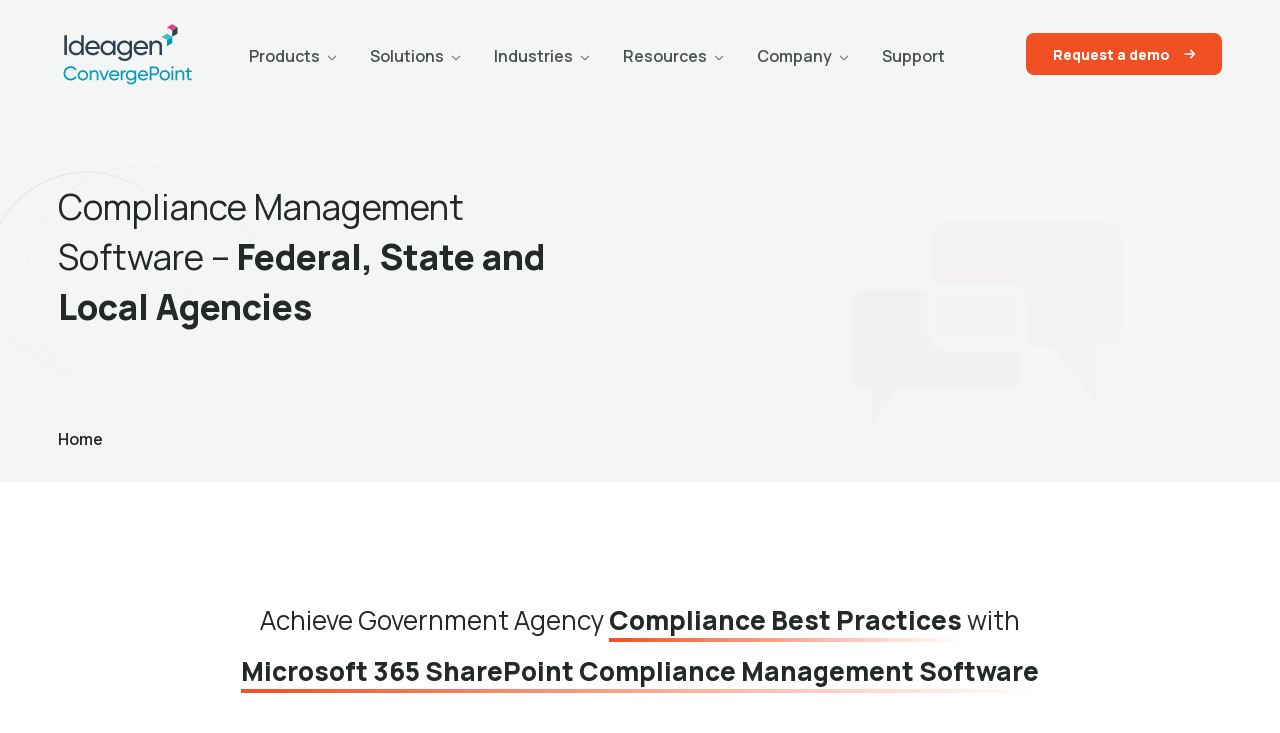

--- FILE ---
content_type: text/html; charset=UTF-8
request_url: https://www.convergepoint.com/compliance-management-system/federal-state-and-local-government-compliance-and-risk-management
body_size: 17686
content:
<!doctype html><html lang="en"><head>
    <meta charset="utf-8">
    <title>Government Compliance Management Software on Microsoft SharePoint</title>
    <link rel="shortcut icon" href="https://www.convergepoint.com/hubfs/favicon-16x16-1.png">
    <meta name="description" content="Streamline policy, contract, and incident management processes with a compliance management system on SharePoint for federal, state, and local agencies. ">
    
    
    
    
    
     
    
    
    <meta name="viewport" content="width=device-width, initial-scale=1">

    
    <meta property="og:description" content="Streamline policy, contract, and incident management processes with a compliance management system on SharePoint for federal, state, and local agencies. ">
    <meta property="og:title" content="Government Compliance Management Software on Microsoft SharePoint">
    <meta name="twitter:description" content="Streamline policy, contract, and incident management processes with a compliance management system on SharePoint for federal, state, and local agencies. ">
    <meta name="twitter:title" content="Government Compliance Management Software on Microsoft SharePoint">

    

    
    <style>
a.cta_button{-moz-box-sizing:content-box !important;-webkit-box-sizing:content-box !important;box-sizing:content-box !important;vertical-align:middle}.hs-breadcrumb-menu{list-style-type:none;margin:0px 0px 0px 0px;padding:0px 0px 0px 0px}.hs-breadcrumb-menu-item{float:left;padding:10px 0px 10px 10px}.hs-breadcrumb-menu-divider:before{content:'›';padding-left:10px}.hs-featured-image-link{border:0}.hs-featured-image{float:right;margin:0 0 20px 20px;max-width:50%}@media (max-width: 568px){.hs-featured-image{float:none;margin:0;width:100%;max-width:100%}}.hs-screen-reader-text{clip:rect(1px, 1px, 1px, 1px);height:1px;overflow:hidden;position:absolute !important;width:1px}
</style>

<link rel="stylesheet" href="https://www.convergepoint.com/hubfs/hub_generated/template_assets/1/97415368338/1768845607162/template_main.min.css">
<link rel="stylesheet" href="https://www.convergepoint.com/hubfs/hub_generated/template_assets/1/97415964468/1768845599306/template_theme-overrides.min.css">
<style>
  @font-face {
    font-family: "Manrope";
    font-weight: 800;
    font-style: normal;
    font-display: swap;
    src: url("/_hcms/googlefonts/Manrope/800.woff2") format("woff2"), url("/_hcms/googlefonts/Manrope/800.woff") format("woff");
  }
  @font-face {
    font-family: "Manrope";
    font-weight: 700;
    font-style: normal;
    font-display: swap;
    src: url("/_hcms/googlefonts/Manrope/700.woff2") format("woff2"), url("/_hcms/googlefonts/Manrope/700.woff") format("woff");
  }
  @font-face {
    font-family: "Manrope";
    font-weight: 400;
    font-style: normal;
    font-display: swap;
    src: url("/_hcms/googlefonts/Manrope/regular.woff2") format("woff2"), url("/_hcms/googlefonts/Manrope/regular.woff") format("woff");
  }
  @font-face {
    font-family: "Manrope";
    font-weight: 400;
    font-style: normal;
    font-display: swap;
    src: url("/_hcms/googlefonts/Manrope/regular.woff2") format("woff2"), url("/_hcms/googlefonts/Manrope/regular.woff") format("woff");
  }
  @font-face {
    font-family: "Manrope";
    font-weight: 700;
    font-style: normal;
    font-display: swap;
    src: url("/_hcms/googlefonts/Manrope/700.woff2") format("woff2"), url("/_hcms/googlefonts/Manrope/700.woff") format("woff");
  }
</style>

<!-- Editor Styles -->
<style id="hs_editor_style" type="text/css">
.widget_1676610817502-flexbox-positioning {
  display: -ms-flexbox !important;
  -ms-flex-direction: column !important;
  -ms-flex-align: center !important;
  -ms-flex-pack: start;
  display: flex !important;
  flex-direction: column !important;
  align-items: center !important;
  justify-content: flex-start;
}
.widget_1676610817502-flexbox-positioning > div {
  max-width: 100%;
  flex-shrink: 0 !important;
}
.dnd_area-row-0-force-full-width-section > .row-fluid {
  max-width: none !important;
}
.dnd_area-row-6-force-full-width-section > .row-fluid {
  max-width: none !important;
}
.footer-row-0-force-full-width-section > .row-fluid {
  max-width: none !important;
}
/* HubSpot Non-stacked Media Query Styles */
@media (min-width:768px) {
  .header-top-row-0-vertical-alignment > .row-fluid {
    display: -ms-flexbox !important;
    -ms-flex-direction: row;
    display: flex !important;
    flex-direction: row;
  }
  .cell_1672895993511-vertical-alignment {
    display: -ms-flexbox !important;
    -ms-flex-direction: column !important;
    -ms-flex-pack: center !important;
    display: flex !important;
    flex-direction: column !important;
    justify-content: center !important;
  }
  .cell_1672895993511-vertical-alignment > div {
    flex-shrink: 0 !important;
  }
  .cell_1674115190667-vertical-alignment {
    display: -ms-flexbox !important;
    -ms-flex-direction: column !important;
    -ms-flex-pack: center !important;
    display: flex !important;
    flex-direction: column !important;
    justify-content: center !important;
  }
  .cell_1674115190667-vertical-alignment > div {
    flex-shrink: 0 !important;
  }
  .cell_16728958053232-vertical-alignment {
    display: -ms-flexbox !important;
    -ms-flex-direction: column !important;
    -ms-flex-pack: center !important;
    display: flex !important;
    flex-direction: column !important;
    justify-content: center !important;
  }
  .cell_16728958053232-vertical-alignment > div {
    flex-shrink: 0 !important;
  }
  .footer-row-0-vertical-alignment > .row-fluid {
    display: -ms-flexbox !important;
    -ms-flex-direction: row;
    display: flex !important;
    flex-direction: row;
  }
  .footer-row-1-vertical-alignment > .row-fluid {
    display: -ms-flexbox !important;
    -ms-flex-direction: row;
    display: flex !important;
    flex-direction: row;
  }
  .cell_1686112807585-vertical-alignment {
    display: -ms-flexbox !important;
    -ms-flex-direction: column !important;
    -ms-flex-pack: start !important;
    display: flex !important;
    flex-direction: column !important;
    justify-content: flex-start !important;
  }
  .cell_1686112807585-vertical-alignment > div {
    flex-shrink: 0 !important;
  }
  .cell_1672896627056-vertical-alignment {
    display: -ms-flexbox !important;
    -ms-flex-direction: column !important;
    -ms-flex-pack: start !important;
    display: flex !important;
    flex-direction: column !important;
    justify-content: flex-start !important;
  }
  .cell_1672896627056-vertical-alignment > div {
    flex-shrink: 0 !important;
  }
  .cell_1672896619802-vertical-alignment {
    display: -ms-flexbox !important;
    -ms-flex-direction: column !important;
    -ms-flex-pack: start !important;
    display: flex !important;
    flex-direction: column !important;
    justify-content: flex-start !important;
  }
  .cell_1672896619802-vertical-alignment > div {
    flex-shrink: 0 !important;
  }
  .cell_1686112744583-vertical-alignment {
    display: -ms-flexbox !important;
    -ms-flex-direction: column !important;
    -ms-flex-pack: start !important;
    display: flex !important;
    flex-direction: column !important;
    justify-content: flex-start !important;
  }
  .cell_1686112744583-vertical-alignment > div {
    flex-shrink: 0 !important;
  }
  .cell_1672896609128-vertical-alignment {
    display: -ms-flexbox !important;
    -ms-flex-direction: column !important;
    -ms-flex-pack: start !important;
    display: flex !important;
    flex-direction: column !important;
    justify-content: flex-start !important;
  }
  .cell_1672896609128-vertical-alignment > div {
    flex-shrink: 0 !important;
  }
  .cell_1672897960045-vertical-alignment {
    display: -ms-flexbox !important;
    -ms-flex-direction: column !important;
    -ms-flex-pack: center !important;
    display: flex !important;
    flex-direction: column !important;
    justify-content: center !important;
  }
  .cell_1672897960045-vertical-alignment > div {
    flex-shrink: 0 !important;
  }
  .cell_16728969630132-vertical-alignment {
    display: -ms-flexbox !important;
    -ms-flex-direction: column !important;
    -ms-flex-pack: center !important;
    display: flex !important;
    flex-direction: column !important;
    justify-content: center !important;
  }
  .cell_16728969630132-vertical-alignment > div {
    flex-shrink: 0 !important;
  }
}
</style>
    

    
<!--  Added by GoogleTagManager integration -->
<script>
var _hsp = window._hsp = window._hsp || [];
window.dataLayer = window.dataLayer || [];
function gtag(){dataLayer.push(arguments);}

var useGoogleConsentModeV2 = true;
var waitForUpdateMillis = 1000;



var hsLoadGtm = function loadGtm() {
    if(window._hsGtmLoadOnce) {
      return;
    }

    if (useGoogleConsentModeV2) {

      gtag('set','developer_id.dZTQ1Zm',true);

      gtag('consent', 'default', {
      'ad_storage': 'denied',
      'analytics_storage': 'denied',
      'ad_user_data': 'denied',
      'ad_personalization': 'denied',
      'wait_for_update': waitForUpdateMillis
      });

      _hsp.push(['useGoogleConsentModeV2'])
    }

    (function(w,d,s,l,i){w[l]=w[l]||[];w[l].push({'gtm.start':
    new Date().getTime(),event:'gtm.js'});var f=d.getElementsByTagName(s)[0],
    j=d.createElement(s),dl=l!='dataLayer'?'&l='+l:'';j.async=true;j.src=
    'https://www.googletagmanager.com/gtm.js?id='+i+dl;f.parentNode.insertBefore(j,f);
    })(window,document,'script','dataLayer','GTM-NBDZ9JH');

    window._hsGtmLoadOnce = true;
};

_hsp.push(['addPrivacyConsentListener', function(consent){
  if(consent.allowed || (consent.categories && consent.categories.analytics)){
    hsLoadGtm();
  }
}]);

</script>

<!-- /Added by GoogleTagManager integration -->

    <link rel="canonical" href="https://www.convergepoint.com/compliance-management-system/federal-state-and-local-government-compliance-and-risk-management">

<link rel="preload" href="https://www.convergepoint.com/hubfs/hub_generated/template_assets/1/103607920240/1768845599290/template_library.min.js" as="script">
<script src="https://www.convergepoint.com/hubfs/hub_generated/template_assets/1/103607920240/1768845599290/template_library.min.js"></script>
<!-- Hotjar Tracking Code for www.convergepoint.com -->
<script>
    (function(h,o,t,j,a,r){
        h.hj=h.hj||function(){(h.hj.q=h.hj.q||[]).push(arguments)};
        h._hjSettings={hjid:385348,hjsv:6};
        a=o.getElementsByTagName('head')[0];
        r=o.createElement('script');r.async=1;
        r.src=t+h._hjSettings.hjid+j+h._hjSettings.hjsv;
        a.appendChild(r);
    })(window,document,'https://static.hotjar.com/c/hotjar-','.js?sv=');
</script>
<script>!function () {var reb2b = window.reb2b = window.reb2b || [];if (reb2b.invoked) return;reb2b.invoked = true;reb2b.methods = ["identify", "collect"];reb2b.factory = function (method) {return function () {var args = Array.prototype.slice.call(arguments);args.unshift(method);reb2b.push(args);return reb2b;};};for (var i = 0; i < reb2b.methods.length; i++) {var key = reb2b.methods[i];reb2b[key] = reb2b.factory(key);}reb2b.load = function (key) {var script = document.createElement("script");script.type = "text/javascript";script.async = true;script.src = "https://s3-us-west-2.amazonaws.com/b2bjsstore/b/" + key + "/reb2b.js.gz";var first = document.getElementsByTagName("script")[0];first.parentNode.insertBefore(script, first);};reb2b.SNIPPET_VERSION = "1.0.1";reb2b.load("L9NMMZHG49NW");}();</script>
<meta property="og:url" content="https://www.convergepoint.com/compliance-management-system/federal-state-and-local-government-compliance-and-risk-management">
<meta name="twitter:card" content="summary">
<meta http-equiv="content-language" content="en">






  <meta name="generator" content="HubSpot"></head>
  <body>
<!--  Added by GoogleTagManager integration -->
<noscript><iframe src="https://www.googletagmanager.com/ns.html?id=GTM-NBDZ9JH" height="0" width="0" style="display:none;visibility:hidden"></iframe></noscript>

<!-- /Added by GoogleTagManager integration -->

    <div class="body-wrapper   hs-content-id-103247230534 hs-site-page page hs-content-path-compliance-management-system-federal-state-and-loc hs-content-name-government-compliance-software-government  ">
      
        <div data-global-resource-path="ConvergePoint-Website/templates/partials/header.html"><header class="header">

  

  <div class="container-fluid content-wrapper">
<div class="row-fluid-wrapper">
<div class="row-fluid">
<div class="span12 widget-span widget-type-cell " style="" data-widget-type="cell" data-x="0" data-w="12">

<div class="row-fluid-wrapper row-depth-1 row-number-1 dnd-section header-top-row-0-vertical-alignment">
<div class="row-fluid ">
<div class="span4 widget-span widget-type-cell cell_16728958053232-vertical-alignment dnd-column" style="" data-widget-type="cell" data-x="0" data-w="4">

<div class="row-fluid-wrapper row-depth-1 row-number-2 dnd-row">
<div class="row-fluid ">
<div class="span12 widget-span widget-type-custom_widget dnd-module widget_1676610817502-flexbox-positioning" style="" data-widget-type="custom_widget" data-x="0" data-w="12">
<div id="hs_cos_wrapper_widget_1676610817502" class="hs_cos_wrapper hs_cos_wrapper_widget hs_cos_wrapper_type_module widget-type-linked_image" style="" data-hs-cos-general-type="widget" data-hs-cos-type="module">
    






  



<span id="hs_cos_wrapper_widget_1676610817502_" class="hs_cos_wrapper hs_cos_wrapper_widget hs_cos_wrapper_type_linked_image" style="" data-hs-cos-general-type="widget" data-hs-cos-type="linked_image"><a href="https://www.convergepoint.com/" target="_parent" id="hs-link-widget_1676610817502_" style="border-width:0px;border:0px;"><img src="https://www.convergepoint.com/hubfs/LOCKUP_ideagen-convergepoint_vertical-colour.svg" class="hs-image-widget " width="289" height="150" alt="Ideagen ConvergePoint" title="Ideagen ConvergePoint" loading="eager"></a></span></div>

</div><!--end widget-span -->
</div><!--end row-->
</div><!--end row-wrapper -->

</div><!--end widget-span -->
<div class="span4 widget-span widget-type-cell cell_1674115190667-vertical-alignment dnd-column" style="" data-widget-type="cell" data-x="4" data-w="4">

<div class="row-fluid-wrapper row-depth-1 row-number-3 dnd-row">
<div class="row-fluid ">
<div class="span12 widget-span widget-type-custom_widget dnd-module" style="" data-widget-type="custom_widget" data-x="0" data-w="12">
<div id="hs_cos_wrapper_widget_1674115190654" class="hs_cos_wrapper hs_cos_wrapper_widget hs_cos_wrapper_type_module" style="" data-hs-cos-general-type="widget" data-hs-cos-type="module"><div class="menu-container">
  <div class="menu custom-menu">
    <ul class="clearfix">
      
      <li class="item three_column">
        
        
        
        <a href="https://www.convergepoint.com/compliance-management-software">
          
            Products
          </a>

          
          <ul class="item-child">
            
            <li class="item2">
              
              
              
              <a href="https://www.convergepoint.com/policy-management-software">
                
                  Policy Management Software
                </a>
                
                
                <ul class="item2-child">
                  
                  <li class="item3">
                    
                    
                    <a href="https://www.convergepoint.com/policy-management-software/policy-and-procedure-policy-management-software/">
                      Policy Draft, Review, and Approval
                    </a>
                    
                  </li>
                  
                  <li class="item3">
                    
                    
                    <a href="https://www.convergepoint.com/policy-management-software/policy-and-procedures-document-library">
                      Policy and Procedure Library
                    </a>
                    
                  </li>
                  
                  <li class="item3">
                    
                    
                    <a href="https://www.convergepoint.com/policy-management-software/policy-management-document-attestation-and-acknowledgement">
                      Policy Certification and Acknowledgement
                    </a>
                    
                  </li>
                  
                  <li class="item3">
                    
                    
                    <a href="https://www.convergepoint.com/policy-management-software/policy-management-ai-tools-mulit-language-support">
                      Policy and Procedure AI Tools
                    </a>
                    
                  </li>
                  
                  <li class="item3">
                    
                    
                    <a href="https://www.convergepoint.com/policy-management-software/policy-management-microsoft-add-ins">
                      Policy Management Add-Ins
                    </a>
                    
                  </li>
                  
                  <li class="item3">
                    
                    
                    <a href="https://www.convergepoint.com/policy-management-software/policy-management-esignature">
                      Policy eSignature Integration
                    </a>
                    
                  </li>
                  
                  <li class="item3">
                    
                    
                    <a href="https://www.convergepoint.com/policy-management-software/why-convergepoint-is-the-best-policy-management-solution-for-your-organization">
                      Why ConvergePoint for Policy Management?
                    </a>
                    
                  </li>
                  
                </ul>
                
                </li>
              
            <li class="item2">
              
              
              
              <a href="https://www.convergepoint.com/contract-management-software">
                
                  Contract Management Software
                </a>
                
                
                <ul class="item2-child">
                  
                  <li class="item3">
                    
                    
                    <a href="https://www.convergepoint.com/contract-management-software/contract-lifecycle-management-software">
                      Contract Life Cycle Management (CLM)
                    </a>
                    
                  </li>
                  
                  <li class="item3">
                    
                    
                    <a href="https://www.convergepoint.com/contract-management-software/contract-repository">
                      Contract Repository
                    </a>
                    
                    <ul class="item3-child ">
                      
                    </ul>
                    
                  </li>
                  
                  <li class="item3">
                    
                    
                    <a href="https://www.convergepoint.com/contract-management-software/ai-contract-management-tools">
                      Contract Management AI 
                    </a>
                    
                  </li>
                  
                  <li class="item3">
                    
                    
                    <a href="https://www.convergepoint.com/contract-management-software/third-party-integration">
                       Contract Management Integrations
                    </a>
                    
                  </li>
                  
                </ul>
                
                </li>
              
            <li class="item2">
              
              
              
              <a href="https://www.convergepoint.com/conflict-of-interest-software">
                
                  Conflict of Interest Disclosures Software
                </a>
                
                
                <ul class="item2-child">
                  
                  <li class="item3">
                    
                    
                    <a href="https://www.convergepoint.com/conflict-of-interest-software/gifts-and-entertainment-disclosures">
                      Gifts and Entertainment Disclosures
                    </a>
                    
                  </li>
                  
                </ul>
                
                </li>
              
            <li class="item2">
              
              
              
              <a href="https://www.convergepoint.com/incident-management-software/">
                
                  Incident Management Software
                </a>
                
                
                <ul class="item2-child">
                  
                  <li class="item3">
                    
                    
                    <a href="https://www.convergepoint.com/incident-management-software/report-incidents">
                      Report Incidents
                    </a>
                    
                  </li>
                  
                  <li class="item3">
                    
                    
                    <a href="https://www.convergepoint.com/incident-management-software/investigate-incidents">
                      Incident Investigations
                    </a>
                    
                  </li>
                  
                  <li class="item3">
                    
                    
                    <a href="">
                      Root Cause and Corrective Actions
                    </a>
                    
                  </li>
                  
                </ul>
                
                </li>
              
          </ul>
          
          </li>
        
      <li class="item ">
        
        
        
          <a href="javascript:;">
            
            Solutions
          </a>

          
          <ul class="item-child">
            
            <li class="item2">
              
              
              
              <a href="https://www.convergepoint.com/compliance-management-software-solutions/corporate-compliance-teams">
                
                  Corporate Compliance
                </a>
                
                
                </li>
              
            <li class="item2">
              
              
              
              <a href="https://www.convergepoint.com/compliance-management-software-solutions/corporate-legal-teams">
                
                  Corporate Legal
                </a>
                
                
                </li>
              
            <li class="item2">
              
              
              
              <a href="https://www.convergepoint.com/compliance-management-software-solutions/corporate-human-resources">
                
                  Human Resources
                </a>
                
                
                </li>
              
            <li class="item2">
              
              
              
              <a href="https://www.convergepoint.com/compliance-management-software-solutions/corporate-finance-teams">
                
                  Corporate Finance
                </a>
                
                
                </li>
              
            <li class="item2">
              
              
              
              <a href="https://www.convergepoint.com/compliance-management-software-solutions/corporate-procurement-teams">
                
                  Procurement
                </a>
                
                
                </li>
              
            <li class="item2">
              
              
              
              <a href="https://www.convergepoint.com/compliance-management-software-solutions/corporate-quality-control-teams">
                
                  Quality Control
                </a>
                
                
                </li>
              
          </ul>
          
          </li>
        
      <li class="item ">
        
        
        
        <a href="https://www.convergepoint.com/compliance-management-system">
          
            Industries
          </a>

          
          <ul class="item-child">
            
            <li class="item2">
              
              
              
              <a href="https://www.convergepoint.com/compliance-management-system/university-k12-compliance-and-risk-management">
                
                  Education
                </a>
                
                
                </li>
              
            <li class="item2">
              
              
              
              <a href="https://www.convergepoint.com/compliance-management-system/energy-and-utilities-compliance-and-risk-management">
                
                  Energy and Utilities
                </a>
                
                
                </li>
              
            <li class="item2">
              
              
              
              <a href="https://www.convergepoint.com/compliance-management-system/financial-services-compliance-and-risk-management">
                
                  Financial Services and Banking
                </a>
                
                
                </li>
              
            <li class="item2">
              
              
              
              <a href="https://www.convergepoint.com/compliance-management-system/federal-state-and-local-government-compliance-and-risk-management">
                
                  Government Agencies
                </a>
                
                
                </li>
              
            <li class="item2">
              
              
              
              <a href="https://www.convergepoint.com/compliance-management-system/hospitals-and-healthcare-compliance-and-risk-management">
                
                  Hospitals and Healthcare
                </a>
                
                
                </li>
              
            <li class="item2">
              
              
              
              <a href="https://www.convergepoint.com/compliance-management-system/insurance-and-employee-benefits-compliance-and-risk-management">
                
                  Insurance
                </a>
                
                
                </li>
              
            <li class="item2">
              
              
              
              <a href="https://www.convergepoint.com/compliance-management-system/leisure-and-hospitality-compliance-and-risk-management">
                
                  Leisure and Hospitality 
                </a>
                
                
                </li>
              
            <li class="item2">
              
              
              
              <a href="https://www.convergepoint.com/compliance-management-system/life-sciences-compliance-and-risk-management">
                
                  Life Sciences
                </a>
                
                
                </li>
              
            <li class="item2">
              
              
              
              <a href="https://www.convergepoint.com/compliance-management-system/manufacturing-and-retail-compliance-and-risk-management">
                
                  Manufacturing and Retail
                </a>
                
                
                </li>
              
            <li class="item2">
              
              
              
              <a href="https://www.convergepoint.com/compliance-management-system/non-profits-compliance-and-risk-management">
                
                  Not for Profit
                </a>
                
                
                </li>
              
            <li class="item2">
              
              
              
              <a href="https://www.convergepoint.com/compliance-management-system/transportation-compliance-and-risk-management">
                
                  Transportation
                </a>
                
                
                </li>
              
          </ul>
          
          </li>
        
      <li class="item two_column">
        
        
        
        <a href="https://www.convergepoint.com/resources">
          
            Resources
          </a>

          
          <ul class="item-child">
            
            <li class="item2">
              
              
              
              <a href="https://www.convergepoint.com/resources/policy-management-best-practices">
                
                  Policy Management 
                </a>
                
                <p>
                  Policy management resources, best practices articles, guides and how-to's can help optimize your processes.
                </p>
                
                
                <ul class="item2-child">
                  
                </ul>
                
                </li>
              
            <li class="item2">
              
              
              
              <a href="https://www.convergepoint.com/resources/contract-management-best-practices">
                
                  Contract management
                </a>
                
                <p>
                  Contract management resources, articles, guides and how-tos can help you improve efficiency.
                </p>
                
                
                </li>
              
            <li class="item2">
              
              
              
              <a href="https://www.convergepoint.com/resources/incident-management-best-practices">
                
                  Incident Management 
                </a>
                
                <p>
                  Resources, best practices, articles, guides, and how-tos to effectively manage incidents.
                </p>
                
                
                </li>
              
            <li class="item2">
              
              
              
              <a href="https://www.convergepoint.com/resources/conflict-of-interest-management-best-practices">
                
                  Conflict of Interest Disclosure
                </a>
                
                <p>
                  Articles and guides on conflict of interest disclosure on how to properly handle potential conflicts. 
                </p>
                
                
                </li>
              
            <li class="item2">
              
              
              
              <a href="https://www.convergepoint.com/resources/compliance-management-best-practices">
                
                  Compliance Management
                </a>
                
                <p>
                  Strategies on building frameworks for managing risks and staying up to date with regulatory developments.
                </p>
                
                
                </li>
              
          </ul>
          
          </li>
        
      <li class="item ">
        
        
        
        <a href="https://www.convergepoint.com/company">
          
            Company
          </a>

          
          <ul class="item-child">
            
            <li class="item2">
              
              
              
              <a href="https://www.convergepoint.com/company">
                
                  About Ideagen ConvergePoint
                </a>
                
                
                </li>
              
            <li class="item2">
              
              
              
              <a href="https://www.convergepoint.com/company/press">
                
                  Press
                </a>
                
                
                </li>
              
            <li class="item2">
              
              
              
              <a href="https://convergepoint.zohorecruit.in/jobs/Careers">
                
                  Careers
                </a>
                
                
                </li>
              
          </ul>
          
          </li>
        
      <li class="item ">
        
        
        
        <a href="https://service.convergepoint.com/tickets" target="_blank" rel="noopener">
          
            Support
          </a>

          
          </li>
        
    </ul>
  </div>
</div>
<style>
  .custom-menu {
    width: 100%;
  }
  .menu-container {
    margin: 0 auto;
  }
  .menu-mobile {
    display: none;
    padding: 20px;
  }
  .menu-dropdown-icon:before {
    content: "";
    display: none;
    cursor: pointer;
    float: right;
    padding: 1.59em 2em;
    color: #333;
    background-image: url(https://www.convergepoint.com/hubfs/Convergepoint-2023/images/header/fi-rs-angle-small-down.svg);
    background-repeat: no-repeat;
    background-position: center;
  }
  .custom-menu > ul {
    margin: 0 auto;
    list-style: none;
    padding: 0;
    /*   position: relative; */
    /* IF .menu position=relative -> ul = container width, ELSE ul = 100% width */
    box-sizing: border-box;
    clear: right;
    display: flex;
  }
  .custom-menu > ul:before,
  .custom-menu > ul:after {
    content: "";
    display: table;
  }
  .custom-menu > ul:after {
    clear: both;
  }
  .custom-menu > ul > li {
    margin: 0;
    margin-right: 30px;
    padding: 40px 0px;
    position: relative;
  }
  .custom-menu > ul > li.three_column {
    position: static;
  }
  .menu.custom-menu > ul > li.menu-dropdown-icon::after {
    content: "";
    display: inline-block;
    background-image: url("https://www.convergepoint.com/hubfs/Convergepoint-2023/images/header/fi-rs-angle-small-down.svg");
    width: 16px;
    height: 16px;
    vertical-align: middle;
    margin: 3px 0px 0px 0px;
  }
  .custom-menu > ul > li a {
    text-decoration: none;
    display: inline-block;
    vertical-align: middle;
    font-weight: 600;
    font-size: 16px;
    line-height: 22px;
  }
  .custom-menu > ul > li > ul {
    list-style: none;
    box-sizing: border-box;
    box-shadow: 0 2px 9px 0 rgba(0, 0, 0, 0.2);
    border-radius: 3px;
    position: absolute;
    text-align: left;
    text-transform: none;
    top: 100%;
    left: 50%;
    transform: translateX(-50%);
    min-width: 330px;
    z-index: 99;
    border-top-width: 5px;
    border-top-style: solid;
    border-radius: 12px;
    transition: all 0.3s;
    background-color: #ffffff;
    margin: 0px;
    padding: 0px;
  }
  @media (min-width: 960px) {
    .custom-menu > ul > li > ul {
      display: grid !important;
      opacity: 0;
      visibility: hidden;
    }
    .custom-menu > ul > li.show-sub-menus > ul {
      opacity: 1;
      visibility: visible;
    }
  }
  .custom-menu > ul > li > ul:before {
    content: "";
    position: absolute;
    width: 53.64px;
    height: 11px;
    background-image: url("https://www.convergepoint.com/hubfs/Convergepoint-2023/images/header/submenu-arrow.svg");
    background-repeat: no-repeat;
    top: -15px;
    left: calc(50% - 10px);
    transform: translateX(-50%);
  }
  .custom-menu  ul > li.two_column > ul {
    min-width: 641px;
    column-count: 2;
    column-gap: 60px;
    padding: 30px;
    grid-template-columns: repeat(2, 1fr);
  }
  .custom-menu ul > li.two_column > ul::after {
    content: "";
    position: absolute;
    width: 1px;
    height: calc(100% - 60px);
    top: 50%;
    left: 50%;
    transform: translate(-50%, -50%);
  }
  .custom-menu  ul > li.three_column > ul {
    min-width: 1110px;
    padding: 40px;
    grid-template-columns: 30% 23% 23% 25%;
  }
  .custom-menu  ul > li.three_column > ul::before {
    left: 22%;
    transform: none;
  }
  .custom-menu  ul > li.two_column > ul > li {
    -webkit-column-break-inside: avoid;
    page-break-inside: avoid;
    break-inside: avoid;
    margin: 0px 0px 30px;
  }
  .custom-menu > ul > li > ul > li {
    margin: 0;
    padding-bottom: 0;
    list-style: none;
    width: 100%;
    position: relative;
  }
  .custom-menu > ul > li.three_column > ul > li {
    padding-right: 30px;
    margin: 0px 0px 20px;
  }
  .custom-menu > ul > li.three_column > ul > li:first-child {
    grid-row: 1 / span 4;  
    margin: 0px 0px 0px;
  }
  .custom-menu > ul > li.three_column > ul > li:nth-child(2) {
    grid-row: 1 / span 4;  
    grid-column: 2 / span 2;
    margin: 0px 0px 0px;
  }
  .custom-menu > ul > li.three_column > ul > li::before {
    content: "";
    position: absolute;
    width: 1px;
    height: 100%;
    right: 30px;
  }
  .custom-menu > ul > li.three_column > ul > li:last-child::before,
  .custom-menu > ul > li.three_column > ul > li:nth-last-child(2)::before,
  .custom-menu > ul > li.three_column > ul > li:nth-last-child(3)::before {
    display: none;
  }
  .custom-menu > ul > li > ul > li a {
    width: 100%;
    display: block;
    padding: 12px 30px; 
    transition: all 0.3s;
    font-weight: 500;
    position: relative;
  }
  .custom-menu > ul > li.two_column > ul > li a,
  .custom-menu > ul > li.three_column > ul > li > a {
    border-bottom: 0px;
    font-weight: 800;
    font-size: 16px;
    line-height: 24px;
    padding: 0px;
    margin: 0px 0px 15px;
  }
  .custom-menu > ul > li.two_column > ul li p {
    font-size: 14px;
    line-height: 22px;
  }
  .custom-menu > ul > li.three_column > ul > li a,
  .custom-menu > ul > li.three_column > ul > li > a { 
    border-bottom: 0px;
    padding: 0px;
  }
  .custom-menu > ul > li.three_column > ul > li > a {
    margin: 0px;
  }
  .custom-menu > ul > li > ul > li a:hover {
    padding-left: 64px;
    font-weight: 600;
  }
  .custom-menu > ul > li.three_column > ul > li > a:hover {
    padding-left: 34px;
    font-weight: 800;
  }
  .custom-menu > ul > li.two_column > ul > li a:hover {
    padding-left: 25px;
  }
  .custom-menu > ul > li > ul > li:first-child a {
    border-top-left-radius: 12px;  
    border-top-right-radius: 12px;
  }
  .custom-menu > ul > li > ul > li:last-child a {
    border-bottom: 0px;
    border-bottom-left-radius: 12px;  
    border-bottom-right-radius: 12px;
  }
  .custom-menu > ul > li > ul > li > ul {
    display: block;
    padding: 0;
    margin: 20px 0 0;
    list-style: none;
    box-sizing: border-box;
  }
  .custom-menu > ul > li > ul > li a::before {
    content: "";
    width: 24px;
    height: 24px;
    background-image: url("https://www.convergepoint.com/hubfs/Convergepoint-2023/images/home/fi-rs-arrow-small-right-orange.svg");
    position: absolute;
    left: 0px;
    opacity: 0;
    visibility: hidden;
    transition: all 0.3s;
  }
  .custom-menu > ul > li > ul > li a:hover::before {
    opacity: 1;
    visibility: visible;
    left: 30px;
  }
  .custom-menu > ul > li.two_column > ul > li a::before,
  .custom-menu > ul > li.three_column > ul > li > a::before,
  .custom-menu > ul > li > ul > li > ul > li > ul > li a::before {
    left: -30px;
  }
  .custom-menu > ul > li.two_column > ul > li a:hover::before,
  .custom-menu > ul > li.three_column > ul > li > a:hover::before,
  .custom-menu > ul > li > ul > li > ul > li > ul > li a:hover::before {
    left: 0px;
  }
  .custom-menu > ul > li > ul > li > ul:before,
  .custom-menu > ul > li > ul > li > ul:after {
    content: "";
    display: table;
  }
  .custom-menu > ul > li > ul > li > ul:after {
    clear: both;
  }
  .custom-menu > ul > li > ul > li > ul > li:not(:last-child) {
    margin: 0px 0px 20px;
  }
  .custom-menu > ul > li > ul > li > ul > li a {
    border: 0;    
    font-size: 14px;
    line-height: 22px;
    font-weight: 500;
  }
  .custom-menu > ul > li > ul > li > ul > li > a:hover {
    font-weight: 500;
    padding-left: 0px;
  }
  .custom-menu > ul > li > ul > li > ul > li > a::before {
    display: none;
  }
  .custom-menu > ul > li > ul > li > ul > li > ul {
    list-style: none;
    padding: 0px 20px;
  }
  .custom-menu > ul > li > ul > li > ul > li > ul > li:not(:last-child) {
    margin: 0px 0px 10px;
  }
  .custom-menu > ul > li > ul > li > ul > li > ul > li a {
    font-size: 12px;
    line-height: 20px;
  }
  .custom-menu > ul > li > ul > li > ul > li > ul > li a:hover {
    padding-left: 30px;
  }
  ul.item3-child.two-col {
    column-count: 2;
  }

  /* ––––––––––––––––––––––––––––––––––––––––––––––––––
  Mobile style's
  –––––––––––––––––––––––––––––––––––––––––––––––––– */

  @media (max-width: 1199px) {
    .custom-menu ul > li.three_column > ul {
      min-width: 940px;
    }
    .custom-menu > ul > li {
      margin: 0px 10px 0 0;
    }
    .custom-menu > ul > li a {
      font-size: 14px;
      line-height: 20px;
    }
  }

  @media only screen and (max-width: 959px) {
    .menu-container {
      width: 100%;
    }
    .menu-container .custom-menu{
      display:inline-block;
    }
    .menu-mobile {
      float: right;
      padding: 0;
      position: absolute;
      right: 20px;
      top: 28px;
      display: block;
    }
    a.menu-mobile span {
      display: block;
      width: 26px;
      height: 2px;
      margin: 6px 0px;
    }
    .menu-dropdown-icon:before {
      display: block;
    }
    .custom-menu > ul {
      display: none;
      width:100%;
      position: absolute;
      background-color: #fff;
      left: 0px;
      top: 100%;
      max-height: calc(100vh - 85.5px);
      overflow-y: auto;
    }
    .custom-menu > ul > li {
      width: 100%;
      float: none;
      display: block;
      padding: 0px;
    }
    .custom-menu > ul > li a {
      padding: 1.5em;
      width: 100%;
      display: block;
    }
    .custom-menu > ul > li > ul {
      position: relative;    
      padding: 0 0px;
      border-radius: 0;
      display: none;
    }
    .custom-menu > ul > li > ul.normal-sub {
      width: 100%;
    }
    .custom-menu > ul > li > ul > li {
      float: none;
      width: 100%;
      margin-top: 0px;
    }
    .custom-menu > ul > li > ul > li > ul {
      position: relative;
    }
    .custom-menu > ul > li > ul > li > ul > li {
      float: none;
    }
    .custom-menu .show-on-mobile {
      display: block;
    }
    .menu.custom-menu > ul > li.menu-dropdown-icon:after,
    .custom-menu > ul > li.three_column>ul > li::before,
    .custom-menu > ul > li > ul:before {
      display: none;
    }
    .custom-menu > ul > li a {
      font-size: 16px;
      border-bottom: 1px solid #f4f6f6;
      padding: 15px 20px;
    }
    .custom-menu ul > li.three_column > ul,
    .custom-menu ul > li.two_column > ul {
      min-width: 100%;
    }
    .custom-menu ul > li.three_column > ul,
    .custom-menu ul > li.two_column > ul {
      grid-template-columns: unset;
      padding: 20px;
    }

    .custom-menu > ul > li.three_column > ul > li:first-child {
      grid-row: unset;
      margin: 0px 0px 30px;
    }
    .custom-menu > ul > li.three_column > ul > li:nth-child(2) {
      grid-column: unset;
      grid-row: unset;
      margin: 0px 0px 30px;
    }
    .custom-menu > ul > li > ul > li > ul {
      margin: 10px 0 0;
    }
    .custom-menu > ul > li.three_column > ul > li {
      padding-right: 0px;
    }
    .custom-menu ul > li.two_column > ul > li {
      margin: 0px 0px 15px;
    }
    .custom-menu ul > li.two_column > ul > li:last-child {
      margin-bottom: 0px;
    }
    .custom-menu > ul  > li.two_column > ul > li a {
      margin: 0 0 10px;
    }
    .custom-menu > ul > li > ul > li > ul > li:not(:last-child) {
      margin: 0 0 10px;
    }
    ul.item3-child.two-col {
      column-count: 1;
    }
    .custom-menu > ul > li > ul > li a:hover {
      padding-left: 30px;
    }
    .custom-menu > ul > li > ul > li a::before {
      display: none;
    }
    .custom-menu > ul > li.three_column > ul > li > a:hover,
    .custom-menu > ul > li.two_column > ul > li a:hover {
      padding-left: 0px;
    }
  }

</style>
<script>
  // $(document).ready(function() {
  $('.custom-menu > ul > li:has( > ul)').addClass('menu-dropdown-icon');
  $('.custom-menu > ul > li > ul:not(:has(ul))').addClass('normal-sub');
  $(".custom-menu > ul").before("<a aria-label='menu' href=\"#\" class=\"menu-mobile\"><span></span><span></span><span></span></a>");

  $('.custom-menu > ul > li.menu-dropdown-icon').hover(function(e){
    if ($(window).width() > 959) {
      $(this).addClass('show-sub-menus');
      $(this).siblings().removeClass('show-sub-menus');
      console.log('dd');
      $(this).children("ul").fadeToggle(150, function(){
        if ($(this).is(':visible'))
          $(this).css('display','grid');
      });
      e.preventDefault();
    }
  },function(){
  $(this).removeClass("show-sub-menus");
  });

  
//   $(".custom-menu > ul > li").hover(function(e) {
//     if ($(window).width() > 959) {
//       // $(this)
//       $(this).children("ul").fadeToggle(150, function(){
//         if ($(this).is(':visible'))
//           $(this).css('display','grid');
//       });
//       e.preventDefault();
//     }
//   });
  
  $(".custom-menu > ul > li").hover(function(){
    if( $(this).hasClass('menu-dropdown-icon')){
      if ($(window).width() > 959) {
      $('body').addClass('add-overlay');
      }
    }
  }, function () {
    if ($(window).width() > 959) {
    $('body').removeClass("add-overlay");
    }
  });

  $(".custom-menu > ul > li").click(function() {
    //$('.item-child').css('display','none');
    //$('.item-child').slideUp();
    if ($(window).width() <= 959) {
      //$(this).children("ul").fadeToggle(150, function() {
       // if ($(this).is(':visible'))
        //  $(this).css('display','grid');
     // });
      $(this).children("ul").slideToggle(500);
      $(this).siblings().find(".normal-sub").slideUp(500);
      
    }
  });

  $(".menu-mobile").click(function(e) {
    $(".custom-menu > ul").toggleClass('show-on-mobile');
    e.preventDefault();
  });
  $(window).resize(function() {
    $(".custom-menu > ul > li").children("ul").hide();
    //$(".custom-menu > ul").removeClass('show-on-mobile');
  });

  // });
</script></div>

</div><!--end widget-span -->
</div><!--end row-->
</div><!--end row-wrapper -->

</div><!--end widget-span -->
<div class="span4 widget-span widget-type-cell cell_1672895993511-vertical-alignment dnd-column" style="" data-widget-type="cell" data-x="8" data-w="4">

<div class="row-fluid-wrapper row-depth-1 row-number-4 dnd-row">
<div class="row-fluid ">
<div class="span12 widget-span widget-type-custom_widget dnd-module" style="" data-widget-type="custom_widget" data-x="0" data-w="12">
<div id="hs_cos_wrapper_widget_1672895893333" class="hs_cos_wrapper hs_cos_wrapper_widget hs_cos_wrapper_type_module widget-type-rich_text" style="" data-hs-cos-general-type="widget" data-hs-cos-type="module"><span id="hs_cos_wrapper_widget_1672895893333_" class="hs_cos_wrapper hs_cos_wrapper_widget hs_cos_wrapper_type_rich_text" style="" data-hs-cos-general-type="widget" data-hs-cos-type="rich_text"><a href="https://www.convergepoint.com/request-demo" class="header-cta">Request a demo</a></span></div>

</div><!--end widget-span -->
</div><!--end row-->
</div><!--end row-wrapper -->

</div><!--end widget-span -->
</div><!--end row-->
</div><!--end row-wrapper -->

</div><!--end widget-span -->
</div>
</div>
</div>

</header></div>
      

      

      <main id="main-content" class="body-container-wrapper">
        



<div class="container-fluid body-container body-container--home">
<div class="row-fluid-wrapper">
<div class="row-fluid">
<div class="span12 widget-span widget-type-cell " style="" data-widget-type="cell" data-x="0" data-w="12">

<div class="row-fluid-wrapper row-depth-1 row-number-1 dnd_area-row-0-force-full-width-section dnd-section">
<div class="row-fluid ">
<div class="span12 widget-span widget-type-cell dnd-column" style="" data-widget-type="cell" data-x="0" data-w="12">

<div class="row-fluid-wrapper row-depth-1 row-number-2 dnd-row">
<div class="row-fluid ">
<div class="span12 widget-span widget-type-custom_widget dnd-module" style="" data-widget-type="custom_widget" data-x="0" data-w="12">
<div id="hs_cos_wrapper_widget_1673440477870" class="hs_cos_wrapper hs_cos_wrapper_widget hs_cos_wrapper_type_module" style="" data-hs-cos-general-type="widget" data-hs-cos-type="module"><div class="about-banner-outer">
  <div class="content-wrapper">
    <div class="about-banner-inner">
      <div class="inner-about-text">
        <h1>Compliance Management Software – <strong>Federal, State and Local Agencies</strong></h1>
      </div>
      
      
      <div class="about-breadcrumb" id="siteBreadcrumb">
        <ul class="breadcrumb">
          <li><a href="/">Home</a></li>
        </ul>
      </div>
      
      
    </div>
  </div>
</div>
<script>
  $( document ).ready(function() {
    if ($('#siteBreadcrumb ol.breadcrumb')) {
      var here = location.href.replace(/(\?.*)$/, '').split('/').slice(3);
      console.log(here);
      var parts = [{
        "text": 'Home',
        "link": '/'
      }];
      for (var j = 0; j < here.length; j++) {
        var part = here[j];
        var pageName = part.toUpperCase();
        pageName = part.charAt(0).toUpperCase() + part.slice(1).replaceAll(/-/g, ' ');
        //var pageName = pageNamee.replaceAll(/-/g, ' ');
        //console.log(pageName);
        var link = '/' + here.slice(0, j + 1).join('/');
        $('#siteBreadcrumb ul.breadcrumb').append('<li><a href="' + link + '">' + pageName.replace(/-\.(htm[l]?|asp[x]?|php|jsp)$/, '') + '</a></li>');

        parts.push({
          "text": pageName,
          "link": link
        });
      }
    }
  });
</script>
<style>
  .about-banner-outer {
    padding: 182px 0px 30px;
  }
  .about-banner-inner,
  .about-banner-inner > * {
    position: relative;
    z-index: 1;
  }
  .about-banner-inner::before {
    content: "";
    position: absolute;
    width: 334px;
    height: 250px;
    background-image: url(https://www.convergepoint.com/hubfs/ConvergePoint-Website/images/contact%20us/chat-left-compress.svg);
  
    background-repeat: no-repeat;
    background-position: left;
    right: 180px;
    bottom: 20px;
    background-size: contain;
  }
  .about-banner-inner::after {
    content: "";
    width: 353px;
    height: 352px;
    background-image: url("https://www.convergepoint.com/hubfs/Convergepoint-2023/images/aboutus/banner-left-circles.svg");
    left: -107px;
    position: absolute;
    background-size: contain;
    top: 37%;
    transform: translateY(-50%);
  }
  .inner-about-text {
    max-width: 720px;
  }
  .about-breadcrumb {
    margin: 92px 0px 0px;
  }
  .about-breadcrumb ul {
    list-style: none;
    display: -webkit-box;
    display: -ms-flexbox;
    display: flex;
    flex-wrap: wrap;
    margin: 0px;
    padding: 0px;
  }
  .about-breadcrumb ul li {
    position: relative;
  }
  .about-breadcrumb ul li:not(:last-child) {
    margin-right: 44px;
  }
  .about-breadcrumb ul li::before {
    content: "";
    position: absolute;
    width: 24px;
    height: 24px;
    background-image: url("https://www.convergepoint.com/hubfs/Convergepoint-2023/images/about/fi-rs-angle-small-right.svg");
    right: -33px;
    top: 5px;
  }
  .about-breadcrumb ul li:last-child::before {
    display: none;
  }
  .about-breadcrumb ul li:first-letter {
    text-transform: uppercase;
  }
  .about-breadcrumb ul li a {
    font-weight: 600;
    font-size: 16px;
    line-height: 24px;
    text-transform: capitalize;
  }
  .about-banner-outer p {
    font-size: 18px;
    line-height: 28px;
  }

  /*------ responsive -----*/
  @media (max-width: 1549px) {
    .about-banner-outer p {
      font-size: 16px;
      line-height: 26px;
    }
    .about-banner-inner::before {
      right: 100px;
      width: 270px;
      height: 220px;
    }
    .about-banner-inner .inner-about-text {
      max-width: 540px;
    }
  }
  @media (max-width: 1199px) {
    .inner-about-text {
      max-width: 600px;
    }
    .about-banner-inner::before {
      right: 0px;
    }
    .about-banner-inner .inner-about-text {
      max-width: 420px;
    }
  }

  @media (max-width: 991px) {
    .about-banner-inner .inner-about-text {
      max-width: 100%;
    }
  }

  @media (max-width: 767px) {
    .about-banner-outer {
      padding: 130px 0px 30px;
    }
    .about-breadcrumb {
      margin: 50px 0px 0px;
    }
    .about-breadcrumb ul li::before {
      top: 14.5px;
      width: 20px;
      height: 20px;
      right: -25px;
      background-size: 20px;
    }
    .about-breadcrumb ul li:not(:last-child) {
      margin-right: 30px;
    }
    .about-breadcrumb ul li a {
      font-size: 14px;
      line-height: 20px;
      padding: 14px 0px;
      display: inline-block;
    }
  }
</style></div>

</div><!--end widget-span -->
</div><!--end row-->
</div><!--end row-wrapper -->

</div><!--end widget-span -->
</div><!--end row-->
</div><!--end row-wrapper -->

<div class="row-fluid-wrapper row-depth-1 row-number-3 dnd-section">
<div class="row-fluid ">
<div class="span12 widget-span widget-type-cell dnd-column" style="" data-widget-type="cell" data-x="0" data-w="12">

<div class="row-fluid-wrapper row-depth-1 row-number-4 dnd-row">
<div class="row-fluid ">
<div class="span12 widget-span widget-type-custom_widget dnd-module" style="" data-widget-type="custom_widget" data-x="0" data-w="12">
<div id="hs_cos_wrapper_widget_1675854852670" class="hs_cos_wrapper hs_cos_wrapper_widget hs_cos_wrapper_type_module" style="" data-hs-cos-general-type="widget" data-hs-cos-type="module"><div class="section-outer" style="background-color:;">
  <div class="content-wrapper">
    <div class="section-inner">
      
      <!-- HTML to show when checked -->
      
      <div class="heading">
        <h3>Achieve Government Agency <strong>Compliance Best Practices</strong> with</h3>
<h3><strong>Microsoft 365 SharePoint Compliance Management Software</strong></h3>
<p>&nbsp;</p>
      </div>
      
      
      
      <!-- HTML to show when checked -->
      <div class="left-right-sec right">
        <div class="left-img">
          
          
          
          <a href="">
            
            
            
            
            <img class="lazy" data-original="https://295094.fs1.hubspotusercontent-na1.net/hubfs/295094/Convergepoint-2023/images/home/Group%201000004121.png" alt="Compliance Management System for Government Agencies" loading="lazy" width="779" height="670">
            
            
            
          </a>
        </div>
        <div class="right-text">
          
          <div class="right-content">
            <p style="text-align: justify;">Compliance Management Software, built on Microsoft Office 365 SharePoint, is the ideal solution for addressing the needs of federal, state, and local agencies. This software is highly intuitive, offering a comprehensive suite of services including policy management, contract management, conflict of interest management, and incident management.</p>
<p style="text-align: justify;"><a href="/policy-management-software" rel="noopener">Policy management software</a> enables users to effortlessly create, store, track, and update policies as required, ensuring swift modifications with minimal effort and no downtime. <a href="/contract-management-software" rel="noopener">Contract management software</a> helps agencies efficiently monitor their contracts, allowing for real-time creation, storage, sharing, and modification with uninterrupted access. <a href="/conflict-of-interest-software" rel="noopener">Conflict of interest management software</a> empowers users to promptly identify potential conflicts and take corrective action. Lastly, <a href="/incident-management-software/" rel="noopener">incident management software</a> meticulously tracks incidents related to operations and personnel, helping agencies accurately assess their impact.</p>
<p style="text-align: justify;">Overall, <a href="/compliance-software-sharepoint/compliance-management-software-how-to-choose-a-cloud-based-compliance-management-solution" rel="noopener">Compliance Management Software on Microsoft Office 365 SharePoint</a> offers a robust solution for managing compliance in federal, state, and local agencies. Its features streamline processes like policy and contract management while providing effective conflict of interest and incident tracking. The user-friendly interface simplifies complex tasks with minimal downtime, while its secure, reliable infrastructure ensures data remains protected from unauthorized access. For these reasons, Compliance Management Software on Microsoft Office 365 SharePoint is the ultimate tool for government agencies seeking to meet compliance requirements efficiently, reduce costs, and enhance productivity.</p>
          </div>
           

          
          <div class="btn-repator buttons-sec">
            
            
            <div class="btn orange">
              
              
              <a href="https://www.convergepoint.com/request-demo">
                Request a demo
              </a>
            </div>
             
            
            

             
          </div>
           
        </div>
      </div>
      
      


      

    </div>
  </div>
</div>


<style>

  #hs_cos_wrapper_widget_1675854852670 .icon { background-color:#FFF3F0; }

#hs_cos_wrapper_widget_1675854852670 .section-outer {
  padding-top:120px;
  padding-bottom:120px;
}

#hs_cos_wrapper_widget_1675854852670 .heading {
  max-width:970px;
  margin:0 auto 60px;
  text-align:center;
}

#hs_cos_wrapper_widget_1675854852670 .heading:last-child { margin:0px auto; }

#hs_cos_wrapper_widget_1675854852670 .heading h3 { font-weight:400; }

#hs_cos_wrapper_widget_1675854852670 .heading h3 strong {
  position:relative;
  padding:0px 0px 4px;
}

#hs_cos_wrapper_widget_1675854852670 .heading h3 strong::before {
  content:"";
  position:absolute;
  width:100%;
  height:4px;
  bottom:0px;
  left:0px;
}

#hs_cos_wrapper_widget_1675854852670 .left-right-sec {
  display:-webkit-box;
  display:-ms-flexbox;
  display:flex;
  -webkit-box-pack:justify;
  -ms-flex-pack:justify;
  justify-content:space-between;
  -webkit-box-align:center;
  -ms-flex-align:center;
  align-items:center;
}

#hs_cos_wrapper_widget_1675854852670 .left-img {
  min-width:47%;
  max-width:49%;
}

#hs_cos_wrapper_widget_1675854852670 .bottom-sec>* {
  display:flex;
  flex-direction:column;
}

#hs_cos_wrapper_widget_1675854852670 .right .left-img { order:2; }

#hs_cos_wrapper_widget_1675854852670 .left-img img { width:100%; }

#hs_cos_wrapper_widget_1675854852670 .right-text {
  max-width:48.98%;
  -webkit-box-flex:0;
  -ms-flex:0 0 48.98%;
  flex:0 0 48.98%;
}

#hs_cos_wrapper_widget_1675854852670 .bottom-sec .btn {
  margin:30px 0 0;
  flex-grow:1;
  display:flex;
  align-items:flex-end;
}

#hs_cos_wrapper_widget_1675854852670 .btn-repator,
#hs_cos_wrapper_widget_1675854852670 .btn-row {
  display:-webkit-box;
  display:-ms-flexbox;
  display:flex;
  gap:20px;
}

#hs_cos_wrapper_widget_1675854852670 .bottom-sec {
  display:grid;
  grid-template-columns:repeat(4,1fr);
  gap:60px;
  padding-right:30px;
}

#hs_cos_wrapper_widget_1675854852670 .left-right-sec~.bottom-sec { margin:28px 0px 0px; }

#hs_cos_wrapper_widget_1675854852670 .icon {
  min-height:36px;
  display:-webkit-box;
  display:-ms-flexbox;
  display:flex;
  -webkit-box-align:center;
  -ms-flex-align:center;
  align-items:center;
  -webkit-box-pack:center;
  -ms-flex-pack:center;
  justify-content:center;
  width:60px;
  height:60px;
  border-radius:50%;
}

#hs_cos_wrapper_widget_1675854852670 .icon img {
  vertical-align:bottom;
  max-width:30px;
}

#hs_cos_wrapper_widget_1675854852670 .icon i { font-size:30px; }

#hs_cos_wrapper_widget_1675854852670 .icon-text { margin:20px 0px 0px; }

#hs_cos_wrapper_widget_1675854852670 .icon-text p {
  font-size:16px;
  line-height:26px;
}

#hs_cos_wrapper_widget_1675854852670 .btn-row {
  -webkit-box-pack:center;
  -ms-flex-pack:center;
  justify-content:center;
  text-align:center;
  margin:0px;
}

#hs_cos_wrapper_widget_1675854852670 .left-right-sec ul { padding:0px; }

#hs_cos_wrapper_widget_1675854852670 .left-right-sec ul li {
  list-style:none;
  position:relative;
  padding-left:36px;
}

#hs_cos_wrapper_widget_1675854852670 .left-right-sec ul li:not(:last-child) { margin:0px 0px 20px; }

#hs_cos_wrapper_widget_1675854852670 .left-right-sec ul li::before,
#hs_cos_wrapper_widget_1675854852670 .icon-text ul li::before {
  content:"";
  position:absolute;
  left:0px;
  top:5px;
  background-image:url(https://www.convergepoint.com/hubfs/Convergepoint-2023/images/list-bullet.svg);
  width:18px;
  height:18px;
}

#hs_cos_wrapper_widget_1675854852670 .icon-text ul {
  padding:0px;
  margin:0;
  list-style:none;
}

#hs_cos_wrapper_widget_1675854852670 .icon-text ul li {
  font-size:16px;
  line-height:26px;
  margin:0px 0px 10px;
  position:relative;
  padding-left:25px;
}

#hs_cos_wrapper_widget_1675854852670 .icon-text ul li::before {
  top:6px;
  width:14px;
  height:14px;
  background-size:14px;
}

#hs_cos_wrapper_widget_1675854852670 .icon-text ul li:last-child { margin:0px; }

@media (max-width:1449px) {
  #hs_cos_wrapper_widget_1675854852670 .left-right-sec~.bottom-sec { margin:50px 0px 0px; }

  #hs_cos_wrapper_widget_1675854852670 .bottom-sec {
    gap:40px 30px;
    grid-template-columns:repeat(3,1fr);
  }

  #hs_cos_wrapper_widget_1675854852670 .heading { max-width:800px; }
}

@media (max-width:1199px) {
  #hs_cos_wrapper_widget_1675854852670 .heading { max-width:700px; }

  #hs_cos_wrapper_widget_1675854852670 .bottom-sec {
    gap:40px 20px;
    padding-right:0px;
  }
}

@media (max-width:991px) {
  #hs_cos_wrapper_widget_1675854852670 .left-right-sec {
    -webkit-box-orient:vertical;
    -webkit-box-direction:normal;
    -ms-flex-direction:column;
    flex-direction:column;
  }

  #hs_cos_wrapper_widget_1675854852670 .right-text {
    max-width:100%;
    -webkit-box-flex:0;
    -ms-flex:0 0 100%;
    flex:0 0 100%;
    margin:30px 0px 0px;
  }

  #hs_cos_wrapper_widget_1675854852670 .bottom-sec { grid-template-columns:repeat(2,1fr); }

  #hs_cos_wrapper_widget_1675854852670 .left-img {
    width:100%;
    min-width:100%;
  }

  #hs_cos_wrapper_widget_1675854852670 .right .left-img { order:unset; }
}

@media (max-width:767px) {
  #hs_cos_wrapper_widget_1675854852670 .section-outer {
    padding-top:60px;
    padding-bottom:60px;
  }

  #hs_cos_wrapper_widget_1675854852670 .bottom-sec { grid-template-columns:repeat(1,1fr); }

  #hs_cos_wrapper_widget_1675854852670 .btn-repator,
  #hs_cos_wrapper_widget_1675854852670 .btn-row {
    gap:20px;
    -webkit-box-orient:vertical;
    -webkit-box-direction:normal;
    -ms-flex-direction:column;
    flex-direction:column;
    margin:30px 0px 0px;
  }

  #hs_cos_wrapper_widget_1675854852670 .btn-repator .btn,
  #hs_cos_wrapper_widget_1675854852670 .btn-row .btn { margin:0px; }

  #hs_cos_wrapper_widget_1675854852670 .right .left-img { order:unset; }

  #hs_cos_wrapper_widget_1675854852670 .bottom-sec .btn { margin:10px 0 0; }

  #hs_cos_wrapper_widget_1675854852670 .bottom-sec { gap:40px; }

  #hs_cos_wrapper_widget_1675854852670 .icon i { font-size:22px; }

  #hs_cos_wrapper_widget_1675854852670 .icon img {
    max-width:32px;
    max-height:32px;
    width:auto;
  }
}

</style></div>

</div><!--end widget-span -->
</div><!--end row-->
</div><!--end row-wrapper -->

</div><!--end widget-span -->
</div><!--end row-->
</div><!--end row-wrapper -->

<div class="row-fluid-wrapper row-depth-1 row-number-5 dnd-section">
<div class="row-fluid ">
<div class="span12 widget-span widget-type-cell dnd-column" style="" data-widget-type="cell" data-x="0" data-w="12">

<div class="row-fluid-wrapper row-depth-1 row-number-6 dnd-row">
<div class="row-fluid ">
<div class="span12 widget-span widget-type-custom_widget dnd-module" style="" data-widget-type="custom_widget" data-x="0" data-w="12">
<div id="hs_cos_wrapper_module_17152127257903" class="hs_cos_wrapper hs_cos_wrapper_widget hs_cos_wrapper_type_module" style="" data-hs-cos-general-type="widget" data-hs-cos-type="module"><div class="section-outer" style="background-color:;">
  <div class="content-wrapper">
    <div class="section-inner">
      
      
      <!-- HTML to show when checked -->
      <div class="left-right-sec right">
        <div class="left-img">
          
          
          
          <a href="">
            
            
            
            
            <img class="lazy" data-original="https://295094.fs1.hubspotusercontent-na1.net/hubfs/295094/Convergepoint-2023/images/home/Group%201000004121.png" alt="Government Agency Policy Management Software" loading="lazy" width="779" height="670">
            
            
            
          </a>
        </div>
        <div class="right-text">
          
          <div class="right-content">
            <h2>Policy Management Software</h2>
<p style="text-align: justify;">ConvergePoint's <a href="/policy-management-software" rel="noopener">Policy Management Software</a> is tailored to help federal, state, and local government agencies of all sizes meet their compliance needs. This software empowers agencies like regulatory bodies, administrative departments, and municipal offices to effortlessly navigate complex government regulations. Built on the <a href="/policy-management-software/policy-procedure-management-made-easy" rel="noopener">Microsoft Office 365 SharePoint platform</a>, it offers an intuitive interface that simplifies the management and monitoring of compliance requirements.<br><br>The software secures data by managing access rights and providing detailed <a href="/policy-management-software/the-importance-of-maintaining-an-audit-trail/" rel="noopener">audit trails</a> of user activities. Automated notifications and task management tools alert users to required changes and task completions. With the <a href="/policy-management-software/track-employee-certification-with-a-real-time-dashboard" rel="noopener">customizable dashboard</a>, users can easily view critical information, such as <a href="/policy-management-software/policy-management-document-attestation-and-acknowledgement" rel="noopener">training deadlines and new policy updates</a>, in a single place. Real-time reporting enables organizations to analyze trends over time, identifying areas for improvement.<br><br>Designed with comprehensive data-tracking capabilities, the Policy Management Software ensures accuracy by tracking both standard and customized metrics across multiple departments, providing greater visibility into overall performance. An integrated analytics engine automatically identifies discrepancies or anomalies so organizations can take corrective action promptly.<br><br>By utilizing ConvergePoint's Policy Management Software, <a href="/policy-management-software/free-resource-download-complying-with-government-contracts/" rel="noopener">government agencies</a> stay current with the latest regulatory requirements and compliance standards. The software streamlines <a href="/policy-management-software/policy-and-procedure-policy-management-software/" rel="noopener">policy and procedure creation</a>, providing agencies with a clear understanding of their obligations and enabling them to focus on delivering high-quality public services without the risks associated with non-compliance.</p>
          </div>
           

          
          <div class="btn-repator buttons-sec">
            
            
            <div class="btn orange">
              
              
              <a href="https://www.convergepoint.com/request-demo">
                Request a demo
              </a>
            </div>
             
            
            <div class="btn grey">
              
              
              <a href="https://www.convergepoint.com/policy-management-software">
                Learn more
              </a>
            </div>
            
            

             
          </div>
           
        </div>
      </div>
      
      


      

    </div>
  </div>
</div>


<style>

  #hs_cos_wrapper_module_17152127257903 .icon { background-color:#FFF3F0; }

#hs_cos_wrapper_module_17152127257903 .section-outer {
  padding-top:120px;
  padding-bottom:120px;
}

#hs_cos_wrapper_module_17152127257903 .heading {
  max-width:970px;
  margin:0 auto 60px;
  text-align:center;
}

#hs_cos_wrapper_module_17152127257903 .heading:last-child { margin:0px auto; }

#hs_cos_wrapper_module_17152127257903 .heading h3 { font-weight:400; }

#hs_cos_wrapper_module_17152127257903 .heading h3 strong {
  position:relative;
  padding:0px 0px 4px;
}

#hs_cos_wrapper_module_17152127257903 .heading h3 strong::before {
  content:"";
  position:absolute;
  width:100%;
  height:4px;
  bottom:0px;
  left:0px;
}

#hs_cos_wrapper_module_17152127257903 .left-right-sec {
  display:-webkit-box;
  display:-ms-flexbox;
  display:flex;
  -webkit-box-pack:justify;
  -ms-flex-pack:justify;
  justify-content:space-between;
  -webkit-box-align:center;
  -ms-flex-align:center;
  align-items:center;
}

#hs_cos_wrapper_module_17152127257903 .left-img {
  min-width:47%;
  max-width:49%;
}

#hs_cos_wrapper_module_17152127257903 .bottom-sec>* {
  display:flex;
  flex-direction:column;
}

#hs_cos_wrapper_module_17152127257903 .right .left-img { order:2; }

#hs_cos_wrapper_module_17152127257903 .left-img img { width:100%; }

#hs_cos_wrapper_module_17152127257903 .right-text {
  max-width:48.98%;
  -webkit-box-flex:0;
  -ms-flex:0 0 48.98%;
  flex:0 0 48.98%;
}

#hs_cos_wrapper_module_17152127257903 .bottom-sec .btn {
  margin:30px 0 0;
  flex-grow:1;
  display:flex;
  align-items:flex-end;
}

#hs_cos_wrapper_module_17152127257903 .btn-repator,
#hs_cos_wrapper_module_17152127257903 .btn-row {
  display:-webkit-box;
  display:-ms-flexbox;
  display:flex;
  gap:20px;
}

#hs_cos_wrapper_module_17152127257903 .bottom-sec {
  display:grid;
  grid-template-columns:repeat(4,1fr);
  gap:60px;
  padding-right:30px;
}

#hs_cos_wrapper_module_17152127257903 .left-right-sec~.bottom-sec { margin:28px 0px 0px; }

#hs_cos_wrapper_module_17152127257903 .icon {
  min-height:36px;
  display:-webkit-box;
  display:-ms-flexbox;
  display:flex;
  -webkit-box-align:center;
  -ms-flex-align:center;
  align-items:center;
  -webkit-box-pack:center;
  -ms-flex-pack:center;
  justify-content:center;
  width:60px;
  height:60px;
  border-radius:50%;
}

#hs_cos_wrapper_module_17152127257903 .icon img {
  vertical-align:bottom;
  max-width:30px;
}

#hs_cos_wrapper_module_17152127257903 .icon i { font-size:30px; }

#hs_cos_wrapper_module_17152127257903 .icon-text { margin:20px 0px 0px; }

#hs_cos_wrapper_module_17152127257903 .icon-text p {
  font-size:16px;
  line-height:26px;
}

#hs_cos_wrapper_module_17152127257903 .btn-row {
  -webkit-box-pack:center;
  -ms-flex-pack:center;
  justify-content:center;
  text-align:center;
  margin:0px;
}

#hs_cos_wrapper_module_17152127257903 .left-right-sec ul { padding:0px; }

#hs_cos_wrapper_module_17152127257903 .left-right-sec ul li {
  list-style:none;
  position:relative;
  padding-left:36px;
}

#hs_cos_wrapper_module_17152127257903 .left-right-sec ul li:not(:last-child) { margin:0px 0px 20px; }

#hs_cos_wrapper_module_17152127257903 .left-right-sec ul li::before,
#hs_cos_wrapper_module_17152127257903 .icon-text ul li::before {
  content:"";
  position:absolute;
  left:0px;
  top:5px;
  background-image:url(https://www.convergepoint.com/hubfs/Convergepoint-2023/images/list-bullet.svg);
  width:18px;
  height:18px;
}

#hs_cos_wrapper_module_17152127257903 .icon-text ul {
  padding:0px;
  margin:0;
  list-style:none;
}

#hs_cos_wrapper_module_17152127257903 .icon-text ul li {
  font-size:16px;
  line-height:26px;
  margin:0px 0px 10px;
  position:relative;
  padding-left:25px;
}

#hs_cos_wrapper_module_17152127257903 .icon-text ul li::before {
  top:6px;
  width:14px;
  height:14px;
  background-size:14px;
}

#hs_cos_wrapper_module_17152127257903 .icon-text ul li:last-child { margin:0px; }

@media (max-width:1449px) {
  #hs_cos_wrapper_module_17152127257903 .left-right-sec~.bottom-sec { margin:50px 0px 0px; }

  #hs_cos_wrapper_module_17152127257903 .bottom-sec {
    gap:40px 30px;
    grid-template-columns:repeat(3,1fr);
  }

  #hs_cos_wrapper_module_17152127257903 .heading { max-width:800px; }
}

@media (max-width:1199px) {
  #hs_cos_wrapper_module_17152127257903 .heading { max-width:700px; }

  #hs_cos_wrapper_module_17152127257903 .bottom-sec {
    gap:40px 20px;
    padding-right:0px;
  }
}

@media (max-width:991px) {
  #hs_cos_wrapper_module_17152127257903 .left-right-sec {
    -webkit-box-orient:vertical;
    -webkit-box-direction:normal;
    -ms-flex-direction:column;
    flex-direction:column;
  }

  #hs_cos_wrapper_module_17152127257903 .right-text {
    max-width:100%;
    -webkit-box-flex:0;
    -ms-flex:0 0 100%;
    flex:0 0 100%;
    margin:30px 0px 0px;
  }

  #hs_cos_wrapper_module_17152127257903 .bottom-sec { grid-template-columns:repeat(2,1fr); }

  #hs_cos_wrapper_module_17152127257903 .left-img {
    width:100%;
    min-width:100%;
  }

  #hs_cos_wrapper_module_17152127257903 .right .left-img { order:unset; }
}

@media (max-width:767px) {
  #hs_cos_wrapper_module_17152127257903 .section-outer {
    padding-top:60px;
    padding-bottom:60px;
  }

  #hs_cos_wrapper_module_17152127257903 .bottom-sec { grid-template-columns:repeat(1,1fr); }

  #hs_cos_wrapper_module_17152127257903 .btn-repator,
  #hs_cos_wrapper_module_17152127257903 .btn-row {
    gap:20px;
    -webkit-box-orient:vertical;
    -webkit-box-direction:normal;
    -ms-flex-direction:column;
    flex-direction:column;
    margin:30px 0px 0px;
  }

  #hs_cos_wrapper_module_17152127257903 .btn-repator .btn,
  #hs_cos_wrapper_module_17152127257903 .btn-row .btn { margin:0px; }

  #hs_cos_wrapper_module_17152127257903 .right .left-img { order:unset; }

  #hs_cos_wrapper_module_17152127257903 .bottom-sec .btn { margin:10px 0 0; }

  #hs_cos_wrapper_module_17152127257903 .bottom-sec { gap:40px; }

  #hs_cos_wrapper_module_17152127257903 .icon i { font-size:22px; }

  #hs_cos_wrapper_module_17152127257903 .icon img {
    max-width:32px;
    max-height:32px;
    width:auto;
  }
}

</style></div>

</div><!--end widget-span -->
</div><!--end row-->
</div><!--end row-wrapper -->

</div><!--end widget-span -->
</div><!--end row-->
</div><!--end row-wrapper -->

<div class="row-fluid-wrapper row-depth-1 row-number-7 dnd-section">
<div class="row-fluid ">
<div class="span12 widget-span widget-type-cell dnd-column" style="" data-widget-type="cell" data-x="0" data-w="12">

<div class="row-fluid-wrapper row-depth-1 row-number-8 dnd-row">
<div class="row-fluid ">
<div class="span12 widget-span widget-type-custom_widget dnd-module" style="" data-widget-type="custom_widget" data-x="0" data-w="12">
<div id="hs_cos_wrapper_module_16758558303073" class="hs_cos_wrapper hs_cos_wrapper_widget hs_cos_wrapper_type_module" style="" data-hs-cos-general-type="widget" data-hs-cos-type="module"><div class="section-outer" style="background-color:;">
  <div class="content-wrapper">
    <div class="section-inner">
      
      
      <!-- HTML to show when checked -->
      <div class="left-right-sec left">
        <div class="left-img">
          
          
          
          <a href="">
            
            
            
            
            <img class="lazy" data-original="https://295094.fs1.hubspotusercontent-na1.net/hubfs/295094/Convergepoint-2023/images/home/Group%201000004121.png" alt="Group 1000004121" loading="lazy" width="779" height="670">
            
            
            
          </a>
        </div>
        <div class="right-text">
          
          <div class="right-content">
            <h2>Contract Management Software</h2>
<p style="text-align: justify;"><a href="/contract-management-software" rel="noopener">Contract Management Software</a>, based on Microsoft Office 365 SharePoint, is a user-friendly solution designed to address the specific contract needs of federal, state, and local government agencies.&nbsp;<br><br>This comprehensive contract management solution streamlines and <a href="/contract-management-software/contract-lifecycle-management-software" rel="noopener">simplifies the entire process</a>, helping users quickly create <a href="/contract-management-software/download-contract-request-template" rel="noopener">customized contract templates</a> for all parties involved. It is suitable for a range of agencies, from regulatory bodies and administrative departments to municipal offices. The software includes intuitive tools that make managing complex contracts easy, while also allowing <a href="/contract-management-software/contract-management-alerts-notifications" rel="noopener">users to track critical dates and deadlines</a>. Furthermore, it provides a secure electronic storage system with built-in security protocols to protect sensitive data from unauthorized access.<br><br><a href="/contract-management-software/contract-management-preparing-for-contract-negotiation" rel="noopener">Negotiating contracts</a> becomes more organized with real-time updates on negotiation statuses and <a href="/contract-management-software/sharepoint-contract-management-renewals-amendments" rel="noopener">amendments</a>. The software’s <a href="/contract-management-software/search-contract-documents" rel="noopener">robust search functions</a> enable quick access to individual contracts and <a href="/contract-management-software/how-to-use-a-clause-library-to-improve-the-quality-of-contract-documents" rel="noopener">specific clauses</a>, allowing users to compare versions without scrolling through every document manually.<br><br>The software features advanced analytics capabilities that let users <a href="/contract-management-software/contract-lifecycle-management-software" rel="noopener">track and monitor contractual performance</a> over time. These metrics are crucial for gauging how well the agency is performing regarding compliance and adherence to government standards. By analyzing such data, managers can identify areas for improvement or new growth opportunities within their contract portfolios.<br><br>ConvergePoint’s Contract Management Software offers government agencies an invaluable solution for managing contracts effectively while ensuring compliance and identifying areas of growth.</p>
          </div>
           

          
          <div class="btn-repator buttons-sec">
            
            
            <div class="btn orange">
              
              
              <a href="https://www.convergepoint.com/request-demo">
                Request a demo
              </a>
            </div>
             
            
            <div class="btn grey">
              
              
              <a href="https://www.convergepoint.com/contract-management-software">
                Learn more
              </a>
            </div>
            
            

             
          </div>
           
        </div>
      </div>
      
      


      

    </div>
  </div>
</div>


<style>

  #hs_cos_wrapper_module_16758558303073 .icon { background-color:#FFF3F0; }

#hs_cos_wrapper_module_16758558303073 .section-outer {
  padding-top:0px;
  padding-bottom:120px;
}

#hs_cos_wrapper_module_16758558303073 .heading {
  max-width:970px;
  margin:0 auto 60px;
  text-align:center;
}

#hs_cos_wrapper_module_16758558303073 .heading:last-child { margin:0px auto; }

#hs_cos_wrapper_module_16758558303073 .heading h3 { font-weight:400; }

#hs_cos_wrapper_module_16758558303073 .heading h3 strong {
  position:relative;
  padding:0px 0px 4px;
}

#hs_cos_wrapper_module_16758558303073 .heading h3 strong::before {
  content:"";
  position:absolute;
  width:100%;
  height:4px;
  bottom:0px;
  left:0px;
}

#hs_cos_wrapper_module_16758558303073 .left-right-sec {
  display:-webkit-box;
  display:-ms-flexbox;
  display:flex;
  -webkit-box-pack:justify;
  -ms-flex-pack:justify;
  justify-content:space-between;
  -webkit-box-align:center;
  -ms-flex-align:center;
  align-items:center;
}

#hs_cos_wrapper_module_16758558303073 .left-img {
  min-width:47%;
  max-width:49%;
}

#hs_cos_wrapper_module_16758558303073 .bottom-sec>* {
  display:flex;
  flex-direction:column;
}

#hs_cos_wrapper_module_16758558303073 .right .left-img { order:2; }

#hs_cos_wrapper_module_16758558303073 .left-img img { width:100%; }

#hs_cos_wrapper_module_16758558303073 .right-text {
  max-width:48.98%;
  -webkit-box-flex:0;
  -ms-flex:0 0 48.98%;
  flex:0 0 48.98%;
}

#hs_cos_wrapper_module_16758558303073 .bottom-sec .btn {
  margin:30px 0 0;
  flex-grow:1;
  display:flex;
  align-items:flex-end;
}

#hs_cos_wrapper_module_16758558303073 .btn-repator,
#hs_cos_wrapper_module_16758558303073 .btn-row {
  display:-webkit-box;
  display:-ms-flexbox;
  display:flex;
  gap:20px;
}

#hs_cos_wrapper_module_16758558303073 .bottom-sec {
  display:grid;
  grid-template-columns:repeat(4,1fr);
  gap:60px;
  padding-right:30px;
}

#hs_cos_wrapper_module_16758558303073 .left-right-sec~.bottom-sec { margin:28px 0px 0px; }

#hs_cos_wrapper_module_16758558303073 .icon {
  min-height:36px;
  display:-webkit-box;
  display:-ms-flexbox;
  display:flex;
  -webkit-box-align:center;
  -ms-flex-align:center;
  align-items:center;
  -webkit-box-pack:center;
  -ms-flex-pack:center;
  justify-content:center;
  width:60px;
  height:60px;
  border-radius:50%;
}

#hs_cos_wrapper_module_16758558303073 .icon img {
  vertical-align:bottom;
  max-width:30px;
}

#hs_cos_wrapper_module_16758558303073 .icon i { font-size:30px; }

#hs_cos_wrapper_module_16758558303073 .icon-text { margin:20px 0px 0px; }

#hs_cos_wrapper_module_16758558303073 .icon-text p {
  font-size:16px;
  line-height:26px;
}

#hs_cos_wrapper_module_16758558303073 .btn-row {
  -webkit-box-pack:center;
  -ms-flex-pack:center;
  justify-content:center;
  text-align:center;
  margin:0px;
}

#hs_cos_wrapper_module_16758558303073 .left-right-sec ul { padding:0px; }

#hs_cos_wrapper_module_16758558303073 .left-right-sec ul li {
  list-style:none;
  position:relative;
  padding-left:36px;
}

#hs_cos_wrapper_module_16758558303073 .left-right-sec ul li:not(:last-child) { margin:0px 0px 20px; }

#hs_cos_wrapper_module_16758558303073 .left-right-sec ul li::before,
#hs_cos_wrapper_module_16758558303073 .icon-text ul li::before {
  content:"";
  position:absolute;
  left:0px;
  top:5px;
  background-image:url(https://www.convergepoint.com/hubfs/Convergepoint-2023/images/list-bullet.svg);
  width:18px;
  height:18px;
}

#hs_cos_wrapper_module_16758558303073 .icon-text ul {
  padding:0px;
  margin:0;
  list-style:none;
}

#hs_cos_wrapper_module_16758558303073 .icon-text ul li {
  font-size:16px;
  line-height:26px;
  margin:0px 0px 10px;
  position:relative;
  padding-left:25px;
}

#hs_cos_wrapper_module_16758558303073 .icon-text ul li::before {
  top:6px;
  width:14px;
  height:14px;
  background-size:14px;
}

#hs_cos_wrapper_module_16758558303073 .icon-text ul li:last-child { margin:0px; }

@media (max-width:1449px) {
  #hs_cos_wrapper_module_16758558303073 .left-right-sec~.bottom-sec { margin:50px 0px 0px; }

  #hs_cos_wrapper_module_16758558303073 .bottom-sec {
    gap:40px 30px;
    grid-template-columns:repeat(3,1fr);
  }

  #hs_cos_wrapper_module_16758558303073 .heading { max-width:800px; }
}

@media (max-width:1199px) {
  #hs_cos_wrapper_module_16758558303073 .heading { max-width:700px; }

  #hs_cos_wrapper_module_16758558303073 .bottom-sec {
    gap:40px 20px;
    padding-right:0px;
  }
}

@media (max-width:991px) {
  #hs_cos_wrapper_module_16758558303073 .left-right-sec {
    -webkit-box-orient:vertical;
    -webkit-box-direction:normal;
    -ms-flex-direction:column;
    flex-direction:column;
  }

  #hs_cos_wrapper_module_16758558303073 .right-text {
    max-width:100%;
    -webkit-box-flex:0;
    -ms-flex:0 0 100%;
    flex:0 0 100%;
    margin:30px 0px 0px;
  }

  #hs_cos_wrapper_module_16758558303073 .bottom-sec { grid-template-columns:repeat(2,1fr); }

  #hs_cos_wrapper_module_16758558303073 .left-img {
    width:100%;
    min-width:100%;
  }

  #hs_cos_wrapper_module_16758558303073 .right .left-img { order:unset; }
}

@media (max-width:767px) {
  #hs_cos_wrapper_module_16758558303073 .section-outer {
    padding-top:60px;
    padding-bottom:60px;
  }

  #hs_cos_wrapper_module_16758558303073 .bottom-sec { grid-template-columns:repeat(1,1fr); }

  #hs_cos_wrapper_module_16758558303073 .btn-repator,
  #hs_cos_wrapper_module_16758558303073 .btn-row {
    gap:20px;
    -webkit-box-orient:vertical;
    -webkit-box-direction:normal;
    -ms-flex-direction:column;
    flex-direction:column;
    margin:30px 0px 0px;
  }

  #hs_cos_wrapper_module_16758558303073 .btn-repator .btn,
  #hs_cos_wrapper_module_16758558303073 .btn-row .btn { margin:0px; }

  #hs_cos_wrapper_module_16758558303073 .right .left-img { order:unset; }

  #hs_cos_wrapper_module_16758558303073 .bottom-sec .btn { margin:10px 0 0; }

  #hs_cos_wrapper_module_16758558303073 .bottom-sec { gap:40px; }

  #hs_cos_wrapper_module_16758558303073 .icon i { font-size:22px; }

  #hs_cos_wrapper_module_16758558303073 .icon img {
    max-width:32px;
    max-height:32px;
    width:auto;
  }
}

</style></div>

</div><!--end widget-span -->
</div><!--end row-->
</div><!--end row-wrapper -->

</div><!--end widget-span -->
</div><!--end row-->
</div><!--end row-wrapper -->

<div class="row-fluid-wrapper row-depth-1 row-number-9 dnd-section">
<div class="row-fluid ">
<div class="span12 widget-span widget-type-cell dnd-column" style="" data-widget-type="cell" data-x="0" data-w="12">

<div class="row-fluid-wrapper row-depth-1 row-number-10 dnd-row">
<div class="row-fluid ">
<div class="span12 widget-span widget-type-custom_widget dnd-module" style="" data-widget-type="custom_widget" data-x="0" data-w="12">
<div id="hs_cos_wrapper_module_16758563519202" class="hs_cos_wrapper hs_cos_wrapper_widget hs_cos_wrapper_type_module" style="" data-hs-cos-general-type="widget" data-hs-cos-type="module"><div class="section-outer" style="background-color:;">
  <div class="content-wrapper">
    <div class="section-inner">
      
      
      <!-- HTML to show when checked -->
      <div class="left-right-sec right">
        <div class="left-img">
          
          
          
          <a href="">
            
            
            
            
            <img class="lazy" data-original="https://295094.fs1.hubspotusercontent-na1.net/hubfs/295094/Convergepoint-2023/images/home/Group%201000004121.png" alt="Group 1000004121" loading="lazy" width="779" height="670">
            
            
            
          </a>
        </div>
        <div class="right-text">
          
          <div class="right-content">
            <h2>Conflict of Interest Disclosure Software</h2>
<p style="text-align: justify;"><a href="/conflict-of-interest-software" rel="noopener">Conflict of Interest Disclosure Management Software</a>, built on Microsoft Office 365 SharePoint, is a powerful and user-friendly solution that caters to the unique requirements of federal, state, and local government agencies. Designed specifically for compliance managers and regulatory <a href="/compliance-management-software-solutions/corporate-procurement-teams" rel="noopener">compliance teams</a>, this software offers an efficient way to accurately document and manage disclosure information for employees and their relationships with vendors working with government entities or any other potential conflicts, ensuring adherence to applicable state and federal regulations while upholding ethical conduct.<br><br>The software is engineered to track, store, and organize all <a href="/conflict-of-interest-software/3-most-important-steps-beyond-conflict-of-interest-disclosure" rel="noopener">disclosures related to conflicts of interest</a>, reducing potential risk. With its intuitive user interface, compliance teams can swiftly input disclosure data for each employee under review, including details about external sources of income, financial interests in other entities, received gifts, and other crucial data points. Custom forms can also be tailored to fit specific disclosure requirements of each agency.<br><br>Conflict of Interest Disclosure Management Software includes robust reporting capabilities that deliver comprehensive analyses of the system's stored data. Reports can be generated on demand to provide insights into trends in conflict-of-interest filings over time. Additionally, the software's automated alerts notify users of changes within their <a href="/conflict-of-interest-software/3-signs-an-organization-is-on-top-of-conflict-of-interest-disclosures" rel="noopener">organization's disclosure data</a>, enabling them to take timely and effective action.<br><br>Overall, this Conflict of Interest Disclosure Management Software is an indispensable tool for federal, state, and local government agencies seeking a streamlined solution to manage potential conflicts of interest and maintain compliance with all applicable laws and regulations. Its powerful features and ease of use make it the ideal choice for compliance teams aiming for better insights into financial disclosure activities while ensuring the highest standards of compliance and ethical conduct.</p>
          </div>
           

          
          <div class="btn-repator buttons-sec">
            
            
            <div class="btn orange">
              
              
              <a href="https://www.convergepoint.com/request-demo">
                Request a demo
              </a>
            </div>
             
            
            <div class="btn grey">
              
              
              <a href="https://www.convergepoint.com/conflict-of-interest-software-old">
                Learn more
              </a>
            </div>
            
            

             
          </div>
           
        </div>
      </div>
      
      


      

    </div>
  </div>
</div>


<style>

  #hs_cos_wrapper_module_16758563519202 .icon { background-color:#FFF3F0; }

#hs_cos_wrapper_module_16758563519202 .section-outer {
  padding-top:0px;
  padding-bottom:120px;
}

#hs_cos_wrapper_module_16758563519202 .heading {
  max-width:970px;
  margin:0 auto 60px;
  text-align:center;
}

#hs_cos_wrapper_module_16758563519202 .heading:last-child { margin:0px auto; }

#hs_cos_wrapper_module_16758563519202 .heading h3 { font-weight:400; }

#hs_cos_wrapper_module_16758563519202 .heading h3 strong {
  position:relative;
  padding:0px 0px 4px;
}

#hs_cos_wrapper_module_16758563519202 .heading h3 strong::before {
  content:"";
  position:absolute;
  width:100%;
  height:4px;
  bottom:0px;
  left:0px;
}

#hs_cos_wrapper_module_16758563519202 .left-right-sec {
  display:-webkit-box;
  display:-ms-flexbox;
  display:flex;
  -webkit-box-pack:justify;
  -ms-flex-pack:justify;
  justify-content:space-between;
  -webkit-box-align:center;
  -ms-flex-align:center;
  align-items:center;
}

#hs_cos_wrapper_module_16758563519202 .left-img {
  min-width:47%;
  max-width:49%;
}

#hs_cos_wrapper_module_16758563519202 .bottom-sec>* {
  display:flex;
  flex-direction:column;
}

#hs_cos_wrapper_module_16758563519202 .right .left-img { order:2; }

#hs_cos_wrapper_module_16758563519202 .left-img img { width:100%; }

#hs_cos_wrapper_module_16758563519202 .right-text {
  max-width:48.98%;
  -webkit-box-flex:0;
  -ms-flex:0 0 48.98%;
  flex:0 0 48.98%;
}

#hs_cos_wrapper_module_16758563519202 .bottom-sec .btn {
  margin:30px 0 0;
  flex-grow:1;
  display:flex;
  align-items:flex-end;
}

#hs_cos_wrapper_module_16758563519202 .btn-repator,
#hs_cos_wrapper_module_16758563519202 .btn-row {
  display:-webkit-box;
  display:-ms-flexbox;
  display:flex;
  gap:20px;
}

#hs_cos_wrapper_module_16758563519202 .bottom-sec {
  display:grid;
  grid-template-columns:repeat(4,1fr);
  gap:60px;
  padding-right:30px;
}

#hs_cos_wrapper_module_16758563519202 .left-right-sec~.bottom-sec { margin:28px 0px 0px; }

#hs_cos_wrapper_module_16758563519202 .icon {
  min-height:36px;
  display:-webkit-box;
  display:-ms-flexbox;
  display:flex;
  -webkit-box-align:center;
  -ms-flex-align:center;
  align-items:center;
  -webkit-box-pack:center;
  -ms-flex-pack:center;
  justify-content:center;
  width:60px;
  height:60px;
  border-radius:50%;
}

#hs_cos_wrapper_module_16758563519202 .icon img {
  vertical-align:bottom;
  max-width:30px;
}

#hs_cos_wrapper_module_16758563519202 .icon i { font-size:30px; }

#hs_cos_wrapper_module_16758563519202 .icon-text { margin:20px 0px 0px; }

#hs_cos_wrapper_module_16758563519202 .icon-text p {
  font-size:16px;
  line-height:26px;
}

#hs_cos_wrapper_module_16758563519202 .btn-row {
  -webkit-box-pack:center;
  -ms-flex-pack:center;
  justify-content:center;
  text-align:center;
  margin:0px;
}

#hs_cos_wrapper_module_16758563519202 .left-right-sec ul { padding:0px; }

#hs_cos_wrapper_module_16758563519202 .left-right-sec ul li {
  list-style:none;
  position:relative;
  padding-left:36px;
}

#hs_cos_wrapper_module_16758563519202 .left-right-sec ul li:not(:last-child) { margin:0px 0px 20px; }

#hs_cos_wrapper_module_16758563519202 .left-right-sec ul li::before,
#hs_cos_wrapper_module_16758563519202 .icon-text ul li::before {
  content:"";
  position:absolute;
  left:0px;
  top:5px;
  background-image:url(https://www.convergepoint.com/hubfs/Convergepoint-2023/images/list-bullet.svg);
  width:18px;
  height:18px;
}

#hs_cos_wrapper_module_16758563519202 .icon-text ul {
  padding:0px;
  margin:0;
  list-style:none;
}

#hs_cos_wrapper_module_16758563519202 .icon-text ul li {
  font-size:16px;
  line-height:26px;
  margin:0px 0px 10px;
  position:relative;
  padding-left:25px;
}

#hs_cos_wrapper_module_16758563519202 .icon-text ul li::before {
  top:6px;
  width:14px;
  height:14px;
  background-size:14px;
}

#hs_cos_wrapper_module_16758563519202 .icon-text ul li:last-child { margin:0px; }

@media (max-width:1449px) {
  #hs_cos_wrapper_module_16758563519202 .left-right-sec~.bottom-sec { margin:50px 0px 0px; }

  #hs_cos_wrapper_module_16758563519202 .bottom-sec {
    gap:40px 30px;
    grid-template-columns:repeat(3,1fr);
  }

  #hs_cos_wrapper_module_16758563519202 .heading { max-width:800px; }
}

@media (max-width:1199px) {
  #hs_cos_wrapper_module_16758563519202 .heading { max-width:700px; }

  #hs_cos_wrapper_module_16758563519202 .bottom-sec {
    gap:40px 20px;
    padding-right:0px;
  }
}

@media (max-width:991px) {
  #hs_cos_wrapper_module_16758563519202 .left-right-sec {
    -webkit-box-orient:vertical;
    -webkit-box-direction:normal;
    -ms-flex-direction:column;
    flex-direction:column;
  }

  #hs_cos_wrapper_module_16758563519202 .right-text {
    max-width:100%;
    -webkit-box-flex:0;
    -ms-flex:0 0 100%;
    flex:0 0 100%;
    margin:30px 0px 0px;
  }

  #hs_cos_wrapper_module_16758563519202 .bottom-sec { grid-template-columns:repeat(2,1fr); }

  #hs_cos_wrapper_module_16758563519202 .left-img {
    width:100%;
    min-width:100%;
  }

  #hs_cos_wrapper_module_16758563519202 .right .left-img { order:unset; }
}

@media (max-width:767px) {
  #hs_cos_wrapper_module_16758563519202 .section-outer {
    padding-top:60px;
    padding-bottom:60px;
  }

  #hs_cos_wrapper_module_16758563519202 .bottom-sec { grid-template-columns:repeat(1,1fr); }

  #hs_cos_wrapper_module_16758563519202 .btn-repator,
  #hs_cos_wrapper_module_16758563519202 .btn-row {
    gap:20px;
    -webkit-box-orient:vertical;
    -webkit-box-direction:normal;
    -ms-flex-direction:column;
    flex-direction:column;
    margin:30px 0px 0px;
  }

  #hs_cos_wrapper_module_16758563519202 .btn-repator .btn,
  #hs_cos_wrapper_module_16758563519202 .btn-row .btn { margin:0px; }

  #hs_cos_wrapper_module_16758563519202 .right .left-img { order:unset; }

  #hs_cos_wrapper_module_16758563519202 .bottom-sec .btn { margin:10px 0 0; }

  #hs_cos_wrapper_module_16758563519202 .bottom-sec { gap:40px; }

  #hs_cos_wrapper_module_16758563519202 .icon i { font-size:22px; }

  #hs_cos_wrapper_module_16758563519202 .icon img {
    max-width:32px;
    max-height:32px;
    width:auto;
  }
}

</style></div>

</div><!--end widget-span -->
</div><!--end row-->
</div><!--end row-wrapper -->

</div><!--end widget-span -->
</div><!--end row-->
</div><!--end row-wrapper -->

<div class="row-fluid-wrapper row-depth-1 row-number-11 dnd-section">
<div class="row-fluid ">
<div class="span12 widget-span widget-type-cell dnd-column" style="" data-widget-type="cell" data-x="0" data-w="12">

<div class="row-fluid-wrapper row-depth-1 row-number-12 dnd-row">
<div class="row-fluid ">
<div class="span12 widget-span widget-type-custom_widget dnd-module" style="" data-widget-type="custom_widget" data-x="0" data-w="12">
<div id="hs_cos_wrapper_module_1675856741768" class="hs_cos_wrapper hs_cos_wrapper_widget hs_cos_wrapper_type_module" style="" data-hs-cos-general-type="widget" data-hs-cos-type="module"><div class="section-outer" style="background-color:;">
  <div class="content-wrapper">
    <div class="section-inner">
      
      
      <!-- HTML to show when checked -->
      <div class="left-right-sec left">
        <div class="left-img">
          
          
          
          <a href="">
            
            
            
            
            <img class="lazy" data-original="https://295094.fs1.hubspotusercontent-na1.net/hubfs/295094/Convergepoint-2023/images/home/Group%201000004121.png" alt="Group 1000004121" loading="lazy" width="779" height="670">
            
            
            
          </a>
        </div>
        <div class="right-text">
          
          <div class="right-content">
            <h2>Incident Management Software</h2>
<p style="text-align: justify;"><a href="/incident-management-software/" rel="noopener">Incident Management Software</a>, designed to comply with <a href="/incident-management-software/incident-report-template-checklist/" rel="noopener">incident reporting requirements</a> for federal, state, and local agencies, can be rapidly deployed within the Microsoft Office 365 SharePoint environment. This software provides a powerful solution for government agencies that need to track incidents and ensure compliance with regulatory standards.<br><br>The software helps compliance managers and regulatory teams manage the <a href="/incident-management-software/making-sense-of-the-statistics" rel="noopener">incident reporting process</a> more effectively by allowing users to quickly enter <a href="/incident-management-software/incident-management-reporting-ups-performance" rel="noopener">incident reports</a> electronically into a structured, secure system. Staff can monitor incidents in real time and proactively identify areas where safety measures or procedures may need improvement. Customizable alerts notify administrators when specific criteria are met, enabling prompt action.<br><br>With comprehensive data collection, investigation management, recommended corrective action&nbsp; and advanced analytics, this SharePoint-based platform equips compliance teams to proactively address potential risks and enhance service quality while meeting regulatory requirements efficiently.</p>
          </div>
           

          
          <div class="btn-repator buttons-sec">
            
            
            <div class="btn orange">
              
              
              <a href="https://www.convergepoint.com/request-demo">
                Request a demo
              </a>
            </div>
             
            
            <div class="btn grey">
              
              
              <a href="https://www.convergepoint.com/incident-management-software-old/">
                Learn more
              </a>
            </div>
            
            

             
          </div>
           
        </div>
      </div>
      
      


      
      <!-- HTML to show when checked --> 

      <div class="btn-row">
        

        

      </div>
      

    </div>
  </div>
</div>


<style>

  #hs_cos_wrapper_module_1675856741768 .icon { background-color:#FFF3F0; }

#hs_cos_wrapper_module_1675856741768 .section-outer {
  padding-top:0px;
  padding-bottom:120px;
}

#hs_cos_wrapper_module_1675856741768 .heading {
  max-width:970px;
  margin:0 auto 60px;
  text-align:center;
}

#hs_cos_wrapper_module_1675856741768 .heading:last-child { margin:0px auto; }

#hs_cos_wrapper_module_1675856741768 .heading h3 { font-weight:400; }

#hs_cos_wrapper_module_1675856741768 .heading h3 strong {
  position:relative;
  padding:0px 0px 4px;
}

#hs_cos_wrapper_module_1675856741768 .heading h3 strong::before {
  content:"";
  position:absolute;
  width:100%;
  height:4px;
  bottom:0px;
  left:0px;
}

#hs_cos_wrapper_module_1675856741768 .left-right-sec {
  display:-webkit-box;
  display:-ms-flexbox;
  display:flex;
  -webkit-box-pack:justify;
  -ms-flex-pack:justify;
  justify-content:space-between;
  -webkit-box-align:center;
  -ms-flex-align:center;
  align-items:center;
}

#hs_cos_wrapper_module_1675856741768 .left-img {
  min-width:47%;
  max-width:49%;
}

#hs_cos_wrapper_module_1675856741768 .bottom-sec>* {
  display:flex;
  flex-direction:column;
}

#hs_cos_wrapper_module_1675856741768 .right .left-img { order:2; }

#hs_cos_wrapper_module_1675856741768 .left-img img { width:100%; }

#hs_cos_wrapper_module_1675856741768 .right-text {
  max-width:48.98%;
  -webkit-box-flex:0;
  -ms-flex:0 0 48.98%;
  flex:0 0 48.98%;
}

#hs_cos_wrapper_module_1675856741768 .bottom-sec .btn {
  margin:30px 0 0;
  flex-grow:1;
  display:flex;
  align-items:flex-end;
}

#hs_cos_wrapper_module_1675856741768 .btn-repator,
#hs_cos_wrapper_module_1675856741768 .btn-row {
  display:-webkit-box;
  display:-ms-flexbox;
  display:flex;
  gap:20px;
}

#hs_cos_wrapper_module_1675856741768 .bottom-sec {
  display:grid;
  grid-template-columns:repeat(4,1fr);
  gap:60px;
  padding-right:30px;
}

#hs_cos_wrapper_module_1675856741768 .left-right-sec~.bottom-sec { margin:28px 0px 0px; }

#hs_cos_wrapper_module_1675856741768 .icon {
  min-height:36px;
  display:-webkit-box;
  display:-ms-flexbox;
  display:flex;
  -webkit-box-align:center;
  -ms-flex-align:center;
  align-items:center;
  -webkit-box-pack:center;
  -ms-flex-pack:center;
  justify-content:center;
  width:60px;
  height:60px;
  border-radius:50%;
}

#hs_cos_wrapper_module_1675856741768 .icon img {
  vertical-align:bottom;
  max-width:30px;
}

#hs_cos_wrapper_module_1675856741768 .icon i { font-size:30px; }

#hs_cos_wrapper_module_1675856741768 .icon-text { margin:20px 0px 0px; }

#hs_cos_wrapper_module_1675856741768 .icon-text p {
  font-size:16px;
  line-height:26px;
}

#hs_cos_wrapper_module_1675856741768 .btn-row {
  -webkit-box-pack:center;
  -ms-flex-pack:center;
  justify-content:center;
  text-align:center;
  margin:0px;
}

#hs_cos_wrapper_module_1675856741768 .left-right-sec ul { padding:0px; }

#hs_cos_wrapper_module_1675856741768 .left-right-sec ul li {
  list-style:none;
  position:relative;
  padding-left:36px;
}

#hs_cos_wrapper_module_1675856741768 .left-right-sec ul li:not(:last-child) { margin:0px 0px 20px; }

#hs_cos_wrapper_module_1675856741768 .left-right-sec ul li::before,
#hs_cos_wrapper_module_1675856741768 .icon-text ul li::before {
  content:"";
  position:absolute;
  left:0px;
  top:5px;
  background-image:url(https://www.convergepoint.com/hubfs/Convergepoint-2023/images/list-bullet.svg);
  width:18px;
  height:18px;
}

#hs_cos_wrapper_module_1675856741768 .icon-text ul {
  padding:0px;
  margin:0;
  list-style:none;
}

#hs_cos_wrapper_module_1675856741768 .icon-text ul li {
  font-size:16px;
  line-height:26px;
  margin:0px 0px 10px;
  position:relative;
  padding-left:25px;
}

#hs_cos_wrapper_module_1675856741768 .icon-text ul li::before {
  top:6px;
  width:14px;
  height:14px;
  background-size:14px;
}

#hs_cos_wrapper_module_1675856741768 .icon-text ul li:last-child { margin:0px; }

@media (max-width:1449px) {
  #hs_cos_wrapper_module_1675856741768 .left-right-sec~.bottom-sec { margin:50px 0px 0px; }

  #hs_cos_wrapper_module_1675856741768 .bottom-sec {
    gap:40px 30px;
    grid-template-columns:repeat(3,1fr);
  }

  #hs_cos_wrapper_module_1675856741768 .heading { max-width:800px; }
}

@media (max-width:1199px) {
  #hs_cos_wrapper_module_1675856741768 .heading { max-width:700px; }

  #hs_cos_wrapper_module_1675856741768 .bottom-sec {
    gap:40px 20px;
    padding-right:0px;
  }
}

@media (max-width:991px) {
  #hs_cos_wrapper_module_1675856741768 .left-right-sec {
    -webkit-box-orient:vertical;
    -webkit-box-direction:normal;
    -ms-flex-direction:column;
    flex-direction:column;
  }

  #hs_cos_wrapper_module_1675856741768 .right-text {
    max-width:100%;
    -webkit-box-flex:0;
    -ms-flex:0 0 100%;
    flex:0 0 100%;
    margin:30px 0px 0px;
  }

  #hs_cos_wrapper_module_1675856741768 .bottom-sec { grid-template-columns:repeat(2,1fr); }

  #hs_cos_wrapper_module_1675856741768 .left-img {
    width:100%;
    min-width:100%;
  }

  #hs_cos_wrapper_module_1675856741768 .right .left-img { order:unset; }
}

@media (max-width:767px) {
  #hs_cos_wrapper_module_1675856741768 .section-outer {
    padding-top:60px;
    padding-bottom:60px;
  }

  #hs_cos_wrapper_module_1675856741768 .bottom-sec { grid-template-columns:repeat(1,1fr); }

  #hs_cos_wrapper_module_1675856741768 .btn-repator,
  #hs_cos_wrapper_module_1675856741768 .btn-row {
    gap:20px;
    -webkit-box-orient:vertical;
    -webkit-box-direction:normal;
    -ms-flex-direction:column;
    flex-direction:column;
    margin:30px 0px 0px;
  }

  #hs_cos_wrapper_module_1675856741768 .btn-repator .btn,
  #hs_cos_wrapper_module_1675856741768 .btn-row .btn { margin:0px; }

  #hs_cos_wrapper_module_1675856741768 .right .left-img { order:unset; }

  #hs_cos_wrapper_module_1675856741768 .bottom-sec .btn { margin:10px 0 0; }

  #hs_cos_wrapper_module_1675856741768 .bottom-sec { gap:40px; }

  #hs_cos_wrapper_module_1675856741768 .icon i { font-size:22px; }

  #hs_cos_wrapper_module_1675856741768 .icon img {
    max-width:32px;
    max-height:32px;
    width:auto;
  }
}

</style></div>

</div><!--end widget-span -->
</div><!--end row-->
</div><!--end row-wrapper -->

</div><!--end widget-span -->
</div><!--end row-->
</div><!--end row-wrapper -->

<div class="row-fluid-wrapper row-depth-1 row-number-13 dnd-section dnd_area-row-6-force-full-width-section">
<div class="row-fluid ">
<div class="span12 widget-span widget-type-cell dnd-column" style="" data-widget-type="cell" data-x="0" data-w="12">

<div class="row-fluid-wrapper row-depth-1 row-number-14 dnd-row">
<div class="row-fluid ">
<div class="span12 widget-span widget-type-custom_widget dnd-module" style="" data-widget-type="custom_widget" data-x="0" data-w="12">
<span id="hs_cos_wrapper_widget_1672980007336" class="hs_cos_wrapper hs_cos_wrapper_widget hs_cos_wrapper_type_module" style="" data-hs-cos-general-type="widget" data-hs-cos-type="module"><!-- custom widget definition not found (portalId: null, path: null, moduleId: null) --></span>

</div><!--end widget-span -->
</div><!--end row-->
</div><!--end row-wrapper -->

</div><!--end widget-span -->
</div><!--end row-->
</div><!--end row-wrapper -->

</div><!--end widget-span -->
</div>
</div>
</div>
<div id="hs_cos_wrapper_module_16802630476082" class="hs_cos_wrapper hs_cos_wrapper_widget hs_cos_wrapper_type_module" style="" data-hs-cos-general-type="widget" data-hs-cos-type="module"><!-- HTML to show when checked -->

<div class="center-text-outer check-text-outer">
  <div class="content-wrapper">
    <div class="center-text-inner">
      <div class="textbutton">
        <div class="text">
          <p style="font-size: 18px;"><strong>Are you ready to learn more?</strong></p>
<p style="font-size: 36px;"><strong>Talk to one of our policy management experts today!</strong></p>
        </div>
        <div class="btn-row">
          <div class="btn orange">
            
            
            <a href="https://www.convergepoint.com/policy-management-software/free-white-paper-achieving-efficient-policy-management">
              Download white papers
            </a>
          </div>
          <div class="btn grey">
            
            
            <a href="https://www.convergepoint.com/request-demo">
              Request a demo
            </a>
          </div>
        </div>
      </div>
    </div>
  </div>
</div>

<style>
  #hs_cos_wrapper_module_16802630476082 .center-text-outer {
  text-align:center;
  padding:120px 0px;
  background-size:cover;
  background-position:center;
  position:relative;
  overflow:hidden;
}

#hs_cos_wrapper_module_16802630476082 .check-text-outer::before {
  content:"";
  position:absolute;
  left:120px;
  width:400px;
  height:300px;
  background-image:url(https://www.convergepoint.com/hubfs/Convergepoint-2023/images/contact%20us/chat-left.svg);
  background-repeat:no-repeat;
  background-position:left;
  top:50%;
  -webkit-transform:translateY(-50%);
  -ms-transform:translateY(-50%);
  transform:translateY(-50%);
}

#hs_cos_wrapper_module_16802630476082 .check-text-outer::after {
  content:"";
  position:absolute;
  right:120px;
  bottom:80px;
  width:200px;
  height:150px;
  background-image:url(https://www.convergepoint.com/hubfs/Convergepoint-2023/images/contact%20us/chat-right.svg);
  background-repeat:no-repeat;
  background-position:right;
}

#hs_cos_wrapper_module_16802630476082 .center-text-inner {
  margin:0 auto;
  position:relative;
  z-index:1;
}

#hs_cos_wrapper_module_16802630476082 .check-text-outer h3 {
  font-weight:800;
  font-size:16px;
  line-height:24px;
}

#hs_cos_wrapper_module_16802630476082 .btn-row {
  margin:20px 0px 0px;
  display:-webkit-box;
  display:-ms-flexbox;
  display:flex;
  -webkit-box-pack:center;
  -ms-flex-pack:center;
  justify-content:center;
  gap:20px;
}

@media (max-width:1549px) {
  #hs_cos_wrapper_module_16802630476082 .check-text-outer::before {
    left:20px;
    width:270px;
    height:220px;
    background-size:contain;
  }

  #hs_cos_wrapper_module_16802630476082 .check-text-outer::after {
    right:40px;
    bottom:80px;
    width:160px;
    height:120px;
  }
}

@media (max-width:1199px) {}

@media (max-width:991px) {}

@media (max-width:767px) {
  #hs_cos_wrapper_module_16802630476082 .center-text-outer { padding:60px 0px; }

  #hs_cos_wrapper_module_16802630476082 .btn-row { flex-direction:column; }

  #hs_cos_wrapper_module_16802630476082 .btn-row .btn { margin:0px; }
}


</style>
</div>

      </main>

  
    </div>
        
        <div data-global-resource-path="ConvergePoint-Website/templates/partials/footer.html"><footer class="footer">
  <div class="container-fluid footer__container content-wrapper">
<div class="row-fluid-wrapper">
<div class="row-fluid">
<div class="span12 widget-span widget-type-cell " style="" data-widget-type="cell" data-x="0" data-w="12">

<div class="row-fluid-wrapper row-depth-1 row-number-1 footer-row-0-vertical-alignment dnd-section footer-row-0-force-full-width-section">
<div class="row-fluid ">
<div class="span3 widget-span widget-type-cell cell_1672896609128-vertical-alignment dnd-column" style="" data-widget-type="cell" data-x="0" data-w="3">

<div class="row-fluid-wrapper row-depth-1 row-number-2 dnd-row">
<div class="row-fluid ">
<div class="span12 widget-span widget-type-custom_widget dnd-module" style="" data-widget-type="custom_widget" data-x="0" data-w="12">
<div id="hs_cos_wrapper_widget_1672896608626" class="hs_cos_wrapper hs_cos_wrapper_widget hs_cos_wrapper_type_module widget-type-rich_text" style="" data-hs-cos-general-type="widget" data-hs-cos-type="module"><span id="hs_cos_wrapper_widget_1672896608626_" class="hs_cos_wrapper hs_cos_wrapper_widget hs_cos_wrapper_type_rich_text" style="" data-hs-cos-general-type="widget" data-hs-cos-type="rich_text"><h5>Product</h5>
<ul>
<li><a href="https://www.convergepoint.com/policy-management-software" rel="noopener">Policy Management Software</a>
<ul>
<li><a href="https://www.convergepoint.com/policy-management-software/policy-and-procedure-policy-management-software/" rel="noopener">Policy Drafting, Review and Approval</a></li>
<li><a href="https://www.convergepoint.com/policy-management-software/policy-and-procedures-document-library" rel="noopener">Policies and Procedures Library</a></li>
<li><a href="https://www.convergepoint.com/policy-management-software/policy-management-document-attestation-and-acknowledgement" rel="noopener">Policy Certification and Attestation</a></li>
</ul>
</li>
<li><a href="https://www.convergepoint.com/contract-management-software" rel="noopener">Contract Management Software</a>
<ul>
<li><a href="https://www.convergepoint.com/contract-management-software/contract-lifecycle-management-software" rel="noopener">Contract Life Cycle Management (CLM)</a></li>
<li><a href="https://www.convergepoint.com/contract-management-software/contract-repository" rel="noopener">Contract Repository</a></li>
<li><a href="https://www.convergepoint.com/contract-management-software/third-party-integration" rel="noopener">Integrations</a></li>
</ul>
</li>
<li><a href="https://www.convergepoint.com/incident-management-software" rel="noopener">Incident Management Software</a></li>
<li><a href="https://www.convergepoint.com/conflict-of-interest-software" rel="noopener">Conflict of Interest Disclosures Software</a></li>
</ul></span></div>

</div><!--end widget-span -->
</div><!--end row-->
</div><!--end row-wrapper -->

</div><!--end widget-span -->
<div class="span3 widget-span widget-type-cell cell_1686112744583-vertical-alignment dnd-column" style="" data-widget-type="cell" data-x="3" data-w="3">

<div class="row-fluid-wrapper row-depth-1 row-number-3 dnd-row">
<div class="row-fluid ">
<div class="span12 widget-span widget-type-custom_widget dnd-module" style="" data-widget-type="custom_widget" data-x="0" data-w="12">
<div id="hs_cos_wrapper_widget_1686112857981" class="hs_cos_wrapper hs_cos_wrapper_widget hs_cos_wrapper_type_module widget-type-rich_text" style="" data-hs-cos-general-type="widget" data-hs-cos-type="module"><span id="hs_cos_wrapper_widget_1686112857981_" class="hs_cos_wrapper hs_cos_wrapper_widget hs_cos_wrapper_type_rich_text" style="" data-hs-cos-general-type="widget" data-hs-cos-type="rich_text"><h5>Platform</h5>
<ul>
<li><a href="https://www.convergepoint.com/compliance-management-software/microsoft-office-365-sharepoint/" rel="noopener">Office 365 SharePoint</a></li>
</ul></span></div>

</div><!--end widget-span -->
</div><!--end row-->
</div><!--end row-wrapper -->

<div class="row-fluid-wrapper row-depth-1 row-number-4 dnd-row">
<div class="row-fluid ">
<div class="span12 widget-span widget-type-custom_widget dnd-module" style="" data-widget-type="custom_widget" data-x="0" data-w="12">
<div id="hs_cos_wrapper_widget_1686112744156" class="hs_cos_wrapper hs_cos_wrapper_widget hs_cos_wrapper_type_module widget-type-rich_text" style="" data-hs-cos-general-type="widget" data-hs-cos-type="module"><span id="hs_cos_wrapper_widget_1686112744156_" class="hs_cos_wrapper hs_cos_wrapper_widget hs_cos_wrapper_type_rich_text" style="" data-hs-cos-general-type="widget" data-hs-cos-type="rich_text"><h5>Solutions</h5>
<ul>
<li><a href="https://www.convergepoint.com/compliance-management-software-solutions/corporate-compliance-teams" rel="noopener">Corporate Compliance</a></li>
<li><a href="https://www.convergepoint.com/compliance-management-software-solutions/corporate-legal-teams" rel="noopener">Corporate Legal</a></li>
<li><a href="https://www.convergepoint.com/compliance-management-software-solutions/corporate-human-resources" rel="noopener">Human Resources</a></li>
<li><a href="https://www.convergepoint.com/compliance-management-software-solutions/corporate-finance-teams" rel="noopener">Corporate Finance</a></li>
<li><a href="https://www.convergepoint.com/compliance-management-software-solutions/corporate-procurement-teams" rel="noopener">Procurement</a></li>
<li><a href="https://www.convergepoint.com/compliance-management-software-solutions/corporate-quality-control-teams" rel="noopener">Quality Control</a></li>
</ul></span></div>

</div><!--end widget-span -->
</div><!--end row-->
</div><!--end row-wrapper -->

</div><!--end widget-span -->
<div class="span2 widget-span widget-type-cell cell_1672896619802-vertical-alignment dnd-column" style="" data-widget-type="cell" data-x="6" data-w="2">

<div class="row-fluid-wrapper row-depth-1 row-number-5 dnd-row">
<div class="row-fluid ">
<div class="span12 widget-span widget-type-custom_widget dnd-module" style="" data-widget-type="custom_widget" data-x="0" data-w="12">
<div id="hs_cos_wrapper_widget_1672896619444" class="hs_cos_wrapper hs_cos_wrapper_widget hs_cos_wrapper_type_module widget-type-rich_text" style="" data-hs-cos-general-type="widget" data-hs-cos-type="module"><span id="hs_cos_wrapper_widget_1672896619444_" class="hs_cos_wrapper hs_cos_wrapper_widget hs_cos_wrapper_type_rich_text" style="" data-hs-cos-general-type="widget" data-hs-cos-type="rich_text"><h5>Industries</h5>
<ul>
<li><a href="https://www.convergepoint.com/risk-and-compliance-software/education" rel="noopener">Education</a></li>
<li><a href="https://www.convergepoint.com/risk-and-compliance-software/energy-and-utilities-industry" rel="noopener">Energy and Utilities</a></li>
<li><a href="https://www.convergepoint.com/risk-and-compliance-software/banking-and-financial-services" rel="noopener">Financial Services and Banking</a></li>
<li><a href="https://www.convergepoint.com/federal-state-and-local-government" rel="noopener">Government Agencies</a></li>
<li><a href="https://www.convergepoint.com/risk-and-compliance-software/hospitals-and-healthcare" rel="noopener">Hospitals and Healthcare</a></li>
<li><a href="https://www.convergepoint.com/risk-and-compliance-software/insurance-and-employee-benefits" rel="noopener">Insurance</a></li>
<li><a href="https://www.convergepoint.com/risk-and-compliance-software/leisure-and-hospitality-industry" rel="noopener">Leisure and Hospitality</a></li>
<li><a href="https://www.convergepoint.com/risk-and-compliance-software/manufacturing-and-retail-industry" rel="noopener">Manufacturing and Retail</a></li>
<li><a href="https://www.convergepoint.com/risk-and-compliance-software/non-profits" rel="noopener">Not for Profit</a></li>
<li><a href="https://www.convergepoint.com/risk-and-compliance-software/transportation" rel="noopener">Transportation</a></li>
</ul></span></div>

</div><!--end widget-span -->
</div><!--end row-->
</div><!--end row-wrapper -->

</div><!--end widget-span -->
<div class="span2 widget-span widget-type-cell cell_1672896627056-vertical-alignment dnd-column" style="" data-widget-type="cell" data-x="8" data-w="2">

<div class="row-fluid-wrapper row-depth-1 row-number-6 dnd-row">
<div class="row-fluid ">
<div class="span12 widget-span widget-type-custom_widget dnd-module" style="" data-widget-type="custom_widget" data-x="0" data-w="12">
<div id="hs_cos_wrapper_widget_1672896626716" class="hs_cos_wrapper hs_cos_wrapper_widget hs_cos_wrapper_type_module widget-type-rich_text" style="" data-hs-cos-general-type="widget" data-hs-cos-type="module"><span id="hs_cos_wrapper_widget_1672896626716_" class="hs_cos_wrapper hs_cos_wrapper_widget hs_cos_wrapper_type_rich_text" style="" data-hs-cos-general-type="widget" data-hs-cos-type="rich_text"><h5>Resources</h5>
<ul>
<li><a href="https://www.convergepoint.com/resources/policy-management-best-practices">Policy Management Resources</a></li>
<li><a href="https://www.convergepoint.com/resources/contract-management-best-practices" rel="noopener">Contract Management Resources</a></li>
<li><a href="https://www.convergepoint.com/resources/compliance-management-best-practices">Compliance Management Resources</a></li>
<li><a href="https://www.convergepoint.com/resources/incident-management-best-practices">Incident management Resources</a></li>
</ul></span></div>

</div><!--end widget-span -->
</div><!--end row-->
</div><!--end row-wrapper -->

</div><!--end widget-span -->
<div class="span2 widget-span widget-type-cell cell_1686112807585-vertical-alignment dnd-column" style="" data-widget-type="cell" data-x="10" data-w="2">

<div class="row-fluid-wrapper row-depth-1 row-number-7 dnd-row">
<div class="row-fluid ">
<div class="span12 widget-span widget-type-custom_widget dnd-module" style="" data-widget-type="custom_widget" data-x="0" data-w="12">
<div id="hs_cos_wrapper_widget_1686112807159" class="hs_cos_wrapper hs_cos_wrapper_widget hs_cos_wrapper_type_module widget-type-rich_text" style="" data-hs-cos-general-type="widget" data-hs-cos-type="module"><span id="hs_cos_wrapper_widget_1686112807159_" class="hs_cos_wrapper hs_cos_wrapper_widget hs_cos_wrapper_type_rich_text" style="" data-hs-cos-general-type="widget" data-hs-cos-type="rich_text"><h5>Company</h5>
<ul>
<li><a href="https://www.convergepoint.com/company" rel="noopener">About Us</a></li>
<li><a href="https://www.applicantpro.com/openings/convergepoint/jobs" rel="noopener">Careers</a></li>
<li><a href="https://www.convergepoint.com/featured-customers" rel="noopener">Customers</a></li>
<li><a href="https://www.convergepoint.com/company/press" rel="noopener">Press</a></li>
<li><a href="https://www.ideagen.com/privacy-policy" rel="noopener" target="_blank">Privacy</a></li>
</ul></span></div>

</div><!--end widget-span -->
</div><!--end row-->
</div><!--end row-wrapper -->

</div><!--end widget-span -->
</div><!--end row-->
</div><!--end row-wrapper -->

<div class="row-fluid-wrapper row-depth-1 row-number-8 dnd-section footer-row-1-vertical-alignment">
<div class="row-fluid ">
<div class="span8 widget-span widget-type-cell cell_16728969630132-vertical-alignment dnd-column" style="" data-widget-type="cell" data-x="0" data-w="8">

<div class="row-fluid-wrapper row-depth-1 row-number-9 dnd-row">
<div class="row-fluid ">
<div class="span12 widget-span widget-type-custom_widget dnd-module" style="" data-widget-type="custom_widget" data-x="0" data-w="12">
<div id="hs_cos_wrapper_widget_1672896962640" class="hs_cos_wrapper hs_cos_wrapper_widget hs_cos_wrapper_type_module widget-type-rich_text" style="" data-hs-cos-general-type="widget" data-hs-cos-type="module"><span id="hs_cos_wrapper_widget_1672896962640_" class="hs_cos_wrapper hs_cos_wrapper_widget hs_cos_wrapper_type_rich_text" style="" data-hs-cos-general-type="widget" data-hs-cos-type="rich_text"><p>© 2025 Ideagen ConvergePoint</p></span></div>

</div><!--end widget-span -->
</div><!--end row-->
</div><!--end row-wrapper -->

</div><!--end widget-span -->
<div class="span4 widget-span widget-type-cell cell_1672897960045-vertical-alignment dnd-column" style="" data-widget-type="cell" data-x="8" data-w="4">

<div class="row-fluid-wrapper row-depth-1 row-number-10 dnd-row">
<div class="row-fluid ">
<div class="span12 widget-span widget-type-custom_widget dnd-module" style="" data-widget-type="custom_widget" data-x="0" data-w="12">
<div id="hs_cos_wrapper_widget_1672897959622" class="hs_cos_wrapper hs_cos_wrapper_widget hs_cos_wrapper_type_module" style="" data-hs-cos-general-type="widget" data-hs-cos-type="module"><div class="footer-social-icons">
  <ul>
    
    <li>
      
      
      <a href="https://www.facebook.com/ConvergePointInc" target="_blank" rel="noopener">
        
        
        
        
        
        
        <img src="https://www.convergepoint.com/hubfs/Convergepoint-2023/images/home/facebook.svg" alt="facebook" loading="lazy" width="20" height="20" style="max-width: 100%; height: auto;">
        
      </a>
    </li>
    
    <li>
      
      
      <a href="https://twitter.com/ConvergePoint" target="_blank" rel="noopener">
        
        
        
        
        
        
        <img src="https://www.convergepoint.com/hubfs/Convergepoint-2023/images/home/twitter.svg" alt="twitter" loading="lazy" width="20" height="16" style="max-width: 100%; height: auto;">
        
      </a>
    </li>
    
    <li>
      
      
      <a href="https://www.instagram.com/convergepoint/" target="_blank" rel="noopener">
        
        
        
        
        
        
        <img src="https://www.convergepoint.com/hubfs/Convergepoint-2023/images/home/instagram.svg" alt="instagram" loading="lazy" width="20" height="20" style="max-width: 100%; height: auto;">
        
      </a>
    </li>
    
    <li>
      
      
      <a href="https://www.linkedin.com/company/converge-point" target="_blank" rel="noopener">
        
        
        
        
        
        
        <img src="https://www.convergepoint.com/hubfs/Convergepoint-2023/images/home/linkdin.svg" alt="linkdin" loading="lazy" width="20" height="20" style="max-width: 100%; height: auto;">
        
      </a>
    </li>
    
  </ul>
</div></div>

</div><!--end widget-span -->
</div><!--end row-->
</div><!--end row-wrapper -->

</div><!--end widget-span -->
</div><!--end row-->
</div><!--end row-wrapper -->

</div><!--end widget-span -->
</div>
</div>
</div>
</footer></div>
      
    
    
    
<!-- HubSpot performance collection script -->
<script defer src="/hs/hsstatic/content-cwv-embed/static-1.1293/embed.js"></script>
<script src="https://www.convergepoint.com/hubfs/hub_generated/template_assets/1/97415892765/1768845599453/template_main.min.js"></script>
<script>
var hsVars = hsVars || {}; hsVars['language'] = 'en';
</script>

<script src="/hs/hsstatic/cos-i18n/static-1.53/bundles/project.js"></script>

<!-- Start of HubSpot Analytics Code -->
<script type="text/javascript">
var _hsq = _hsq || [];
_hsq.push(["setContentType", "standard-page"]);
_hsq.push(["setCanonicalUrl", "https:\/\/www.convergepoint.com\/compliance-management-system\/federal-state-and-local-government-compliance-and-risk-management"]);
_hsq.push(["setPageId", "103247230534"]);
_hsq.push(["setContentMetadata", {
    "contentPageId": 103247230534,
    "legacyPageId": "103247230534",
    "contentFolderId": null,
    "contentGroupId": null,
    "abTestId": null,
    "languageVariantId": 103247230534,
    "languageCode": "en",
    
    
}]);
</script>

<script type="text/javascript" id="hs-script-loader" async defer src="/hs/scriptloader/295094.js"></script>
<!-- End of HubSpot Analytics Code -->


<script type="text/javascript">
var hsVars = {
    render_id: "5574c85b-0afb-479a-b192-b28d89838cd3",
    ticks: 1768845785233,
    page_id: 103247230534,
    
    content_group_id: 0,
    portal_id: 295094,
    app_hs_base_url: "https://app-na2.hubspot.com",
    cp_hs_base_url: "https://cp-na2.hubspot.com",
    language: "en",
    analytics_page_type: "standard-page",
    scp_content_type: "",
    
    analytics_page_id: "103247230534",
    category_id: 1,
    folder_id: 0,
    is_hubspot_user: false
}
</script>


<script defer src="/hs/hsstatic/HubspotToolsMenu/static-1.432/js/index.js"></script>




  
</body></html>

--- FILE ---
content_type: text/css
request_url: https://www.convergepoint.com/hubfs/hub_generated/template_assets/1/97415964468/1768845599306/template_theme-overrides.min.css
body_size: 2202
content:
.content-wrapper{max-width:1200px}.content-wrapper--vertical-spacing,.dnd-section{padding:0}.dnd-section>.row-fluid{max-width:1200px}@media (min-width:1550px){.content-wrapper,.dnd-section>.row-fluid{max-width:1470px}}html{font-size:20px}body{color:#252828;font-size:20px}a,body,p{font-family:Manrope,sans-serif;font-style:normal;font-weight:400;text-decoration:none}a{color:#f25022}.h1,h1{font-size:40px;font-weight:400;line-height:56px}.h1,.h2,h1,h2{color:#252828;font-family:Manrope,serif;font-style:normal;text-decoration:none;text-transform:none}.h2,h2{font-size:48px;font-weight:800;line-height:58px}.h3,h3{color:#252828;font-family:Manrope,serif;font-size:30px;font-style:normal;font-weight:700;line-height:40px;text-decoration:none;text-transform:none}.h4,h4{font-size:24px;font-weight:400;font-weight:600;line-height:34px}.h4,.h5,h4,h5{color:#252828;font-family:Manrope,serif;font-style:normal;text-decoration:none;text-transform:none}.h5,h5{font-size:18px;line-height:26px}.h5,.h6,h5,h6{font-weight:400}.h6,h6{color:#252828;font-family:Manrope,serif;font-size:14px;font-style:normal;line-height:24px;text-decoration:none;text-transform:none}blockquote{background-color:#f4f6f6;border-left-color:#fff;border-radius:16px;font-size:18px;font-weight:600;line-height:28px;padding:30px}@media (max-width:1549px){blockquote{font-size:16px;line-height:26px}}.button,.hs-blog-post-listing__post-button,button{background-color:#f25022;border:1px solid #f25022;border-radius:8px;color:#fff;font-size:16px;padding:15px 30px;text-transform:none}.button,.button:focus,.button:hover,.hs-blog-post-listing__post-button,.hs-blog-post-listing__post-button:focus,.hs-blog-post-listing__post-button:hover,button,button:focus,button:hover{font-family:Manrope,sans-serif;font-style:normal;font-weight:400;text-decoration:none}.submitted-message,form{font-family:Manrope,sans-serif;font-style:normal;font-weight:400;text-decoration:none}.form-title{color:#fff}form label,form legend{color:#252828}form input[type=email],form input[type=file],form input[type=number],form input[type=password],form input[type=tel],form input[type=text],form select,form textarea{background-color:hsla(0,0%,100%,0);border:0 solid #d1d6dc;border-radius:0;color:#252828}::-webkit-input-placeholder{color:#252828}::-moz-placeholder{color:#252828}:-ms-input-placeholder{color:#252828}::placeholder{color:#252828}.hs-fieldtype-date .input .hs-dateinput:before{color:#252828}.fn-date-picker td.is-selected .pika-button{background:#252828}.fn-date-picker td .pika-button:hover{background-color:#252828!important}.fn-date-picker td.is-today .pika-button{color:#252828}form .hs-button,form input[type=submit]{background-color:#f25022;border:1px solid #f25022;border-radius:8px;color:#fff;font-family:Manrope,sans-serif;font-size:16px;font-style:normal;font-weight:400;font-weight:800;padding:15px 30px;text-decoration:none;text-transform:none}table{background-color:#fff}table,td,th{border:1px solid #ccc}td,th{color:#252828;padding:18px}thead th{background-color:#252828;color:#fff}tfoot td{background-color:#fff;color:#252828}.header{background-color:#f4f6f6}.header__language-switcher .lang_list_class li a,.header__language-switcher-label-current,.header__logo .logo-company-name,.menu__link{color:#252828;font-family:Manrope}.menu .menu__item--depth-1>.menu__link--active-link:after{background-color:#252828}@media (min-width:767px){.header__language-switcher .lang_list_class,.menu .menu__submenu,.menu__submenu--level-2>.menu__item:first-child:before{background-color:#fff}}.header__language-switcher .lang_list_class:before{border-bottom-color:#252828}.header__language-switcher .lang_list_class.first-active:after{border-bottom-color:#f4f6f6}.header__language-switcher .lang_list_class li a,.header__language-switcher-label-current{font-family:Manrope}.header__language-switcher-label-current:after{border-top-color:#252828}@media(max-width:767px){.header__navigation{background-color:#f4f6f6}.header__navigation-toggle svg,.menu-arrow svg{fill:#252828}}.footer{background-color:#252828}.footer h1,.footer h2,.footer h3,.footer h4,.footer h5,.footer h6,.footer img,.footer label,.footer li,.footer p,.footer span{color:#fff}.blog-header__inner,.blog-post,.blog-related-posts{padding:0}.blog-post__meta a,.blog-post__tag-link{color:#252828}.blog-post__tag-link:focus,.blog-post__tag-link:hover{color:#000}.blog-post__tag-link:active{color:#4d5050}.blog-related-posts__title-link,.blog-related-posts__title-link:active,.blog-related-posts__title-link:focus,.blog-related-posts__title-link:hover{font-family:Manrope,serif;font-style:normal;font-weight:800;text-decoration:none;text-transform:none}.blog-related-posts__title-link{color:#252828}.blog-related-posts__title-link:focus,.blog-related-posts__title-link:hover{color:#000}.blog-related-posts__title-link:active{color:#4d5050}.blog-comments{margin-bottom:0}#comments-listing .comment-reply-to{color:#f25022}#comments-listing .comment-reply-to:focus,#comments-listing .comment-reply-to:hover{color:#ca2800}#comments-listing .comment-reply-to:active{color:#ff784a}.hs-search-results__title{color:#252828;font-family:Manrope,serif;font-style:normal;font-weight:400;text-decoration:none}.hs-blog-post-listing__post-title-link{color:#252828;font-family:Manrope,serif;font-style:normal;font-weight:800;text-decoration:none;text-transform:none}.hs-blog-post-listing__post-author-name,.hs-blog-post-listing__post-tag,.hs-pagination__link--number,.hs-pagination__link-text{color:#252828}.hs-pagination__link-icon svg{fill:#252828}.card__price{color:#252828;font-family:Manrope,serif;font-size:30px;font-style:normal;font-weight:700;text-decoration:none}.card__body svg{fill:#252828}.social-links__icon{background-color:#252828}.social-links__icon:focus,.social-links__icon:hover{background-color:#000}.social-links__icon:active{background-color:#4d5050;color:#252828;font-family:Manrope,serif;font-size:30px;font-style:normal;font-weight:700;text-decoration:none}.about-breadcrumb ul li:last-child a,.careers-blog-outer-main .hs-blog-post-listing__post-title-link,.careers-blog-outer-main .listing>:hover .hs-blog-post-listing__post-title-link,.contact-text a,.links-section ul li a,ul.hs-search-field__suggestions li a{color:#252828}.blog-post__body p,.blog-post__body ul li,.contact-text p,.custom-menu>ul>li a,.hs-blog-post-listing__post-title-link,.icon-text p,.left-text blockquote,.left-text p,.list-wrapper .list-item p,.menu__link,.post-title,.review-text p,.side-bar input.hs-search-field__input,.side-bar input.hs-search-field__input::placeholder,.side-bar-outer .form-sec form.hs-form .hs-form-field.hs-department>label,.side-bar-outer .form-sec form.hs-form .hs-form-field.hs-organization_size>label,.sub-page-left-section li,.sub-page-left-section p,.team-text p{color:#4c5051}#filters a,.btn.transparent a{background-color:transparent;color:#f25022}#filters a.active,#filters a:hover,.btn a,.btn.transparent a:hover,.header-cta,.links-section ul li a:hover,.listing>:hover .btn a,.logout-outer-sec .hs-button,a.cta_button{background-color:#f25022;border-color:#f25022;color:#fff}.btn.gray a,.btn.grey a{background-color:#8b8f90;border-color:#8b8f90}form.hs-form input[type=checkbox],form.hs-form input[type=radio],ol>li:before{border-color:#8b8f90}.about-breadcrumb ul li a,.logo-text p{color:#707576}#pagination-container ul li>*,.footer-row-1-vertical-alignment>.row-fluid>:first-child p,.number,::placeholder,footer ul li a,nav.hs-pagination>a,ol>li:before{color:#8b8f90}.blog-heading h5:before,.check-text-outer h3:before,.contact-form h2 span:before,.content-only-content h3 strong:before,.heading h3 strong:before,.heading h3:before,.heading p:before,.heading-helpful h3 strong:before,.image-cta-inner-title h3 strong:before,.legal-title h4:before,.logo-outer h3 strong:before,.title-accordion h3 strong:before,.title-sec h3 strong:before{background-image:linear-gradient(90deg,#f25022,#fff)}.address-and-form-heading h3 strong:before,.heading h3 strong.grey-text:before{background-image:linear-gradient(90deg,#8b8f90,#fff)}.about-breadcrumb ul li a:hover,.btn.btn-text a,.custom-menu ul>li>a:hover,.custom-menu>ul>li:hover>a,.icon i,.listing>:hover .hs-blog-post-listing__post-title-link,.posts>:hover .post-title,.tag,footer ul li a:hover,li:hover>.menu__link,ul.hs-search-field__suggestions li a:hover{color:#f25022}.about-banner-outer,.banner-outer,.careers-blog-inner .right>*,.careers-blog-outer-main .listing>*,.check-text-outer,.cta-btn,.cta-inner-wrap>*,.form,.form-sec,.left-text blockquote,.links-section ul li a,.logo-outer,.rigth-social,.second-post>*,.set,.tabs{background-color:#f4f6f6}.careers-blog-outer-main .listing>*{border-color:#f4f6f6}.check-text-outer h3,.contact-form h2 span{display:inline-block;padding:0 0 4px;position:relative}.check-text-outer h3:before,.contact-form h2 span:before{bottom:0;content:"";height:4px;position:absolute;width:100%}.contact-form .text-sec,.recent-posts ul li{border-bottom:1px solid #d3d5d6}.side-bar input.hs-search-field__input{border:1px solid #d3d5d6}#pagination-container ul li>*,.recent-posts,nav.hs-pagination>a{border-color:#d3d5d6}#pagination-container ul li.active .current:not(.prev):not(.next),#pagination-container ul li:not(.active)>:hover,.second-post>:last-child .btn a,.tag:before,a.hs-blog-post-listing__post-tag,a.menu-mobile span,div#pagingControls ul li>a.se-active-page8,div#pagingControls ul li>a:hover,form input[type=checkbox]:checked,form.hs-form label.hs-form-booleancheckbox-display>input:checked,form.hs-form label.hs-form-checkbox-display>input:checked,label.hs-form-radio-display>span:before,nav.hs-pagination>a.hs-pagination__link--active,nav.hs-pagination>a:hover,ul#tabs-nav li a:hover,ul#tabs-nav li.active a{background-color:#f25022}#pagination-container ul li.active .current:not(.prev):not(.next),#pagination-container ul li:not(.active)>:hover,.careers-blog-outer-main .listing>:hover,.custom-menu>ul>li>ul,.menu__submenu,.second-post>:last-child .btn a,div#pagingControls ul li>a.se-active-page8,div#pagingControls ul li>a:hover,form input[type=checkbox]:checked,form.hs-form label.hs-form-booleancheckbox-display>input:checked,form.hs-form label.hs-form-checkbox-display>input:checked,form.hs-form label.hs-form-radio-display>input:checked,nav.hs-pagination>a.hs-pagination__link--active,nav.hs-pagination>a:hover,ul#tabs-nav li a:hover,ul#tabs-nav li.active a{border-color:#f25022}.hs-error-msg{color:#ff4e3e}.hs_error_rollup{display:none}.list-wrapper .list-item p,div#pagingControls ul li>a,div#pagingControls ul li>a.se-page-num8.disabled,input.searchBox.form-control{color:#4c5051}#pagination-container ul li.active .current:not(.prev):not(.next),#pagination-container ul li:not(.active)>:hover,div#pagingControls ul li>a.se-active-page8,div#pagingControls ul li>a:hover,nav.hs-pagination>a.hs-pagination__link--active,nav.hs-pagination>a:hover,ul#tabs-nav li a:hover,ul#tabs-nav li.active a{color:#fff}.hs-pagination__link-icon svg{fill:#8b8f90}nav.hs-pagination>a:hover .hs-pagination__link-icon svg{fill:#fff}.btn.btn-text a,.cta-btn.cta-bg,.custom-menu>ul>li.three_column>ul>li a:hover,.custom-menu>ul>li.two_column>ul>li a:hover,div#pagingControls ul li>a.se-page-num8.disabled{background-color:transparent}.address-and-form-heading h3,.content-only-content h3,.heading-helpful h3,.image-cta-inner-title h3,.logo-outer h3,.title-accordion h3,.title-sec h3{font-weight:400}.content-only-content h3 strong,.heading-helpful h3 strong,.image-cta-inner-title h3 strong,.legal-title h4,.logo-outer h3 strong,.title-accordion h3 strong,.title-sec h3 strong{padding:0 0 4px}.legal-title h4{font-size:16px;font-weight:800;line-height:24px}.address-and-form-heading h3 strong,.content-only-content h3 strong,.heading-helpful h3 strong,.image-cta-inner-title h3 strong,.legal-title h4,.logo-outer h3 strong,.title-accordion h3 strong,.title-sec h3 strong{display:inline-block;position:relative}.address-and-form-heading h3 strong:before,.content-only-content h3 strong:before,.heading-helpful h3 strong:before,.image-cta-inner-title h3 strong:before,.legal-title h4:before,.logo-outer h3 strong:before,.title-accordion h3 strong:before,.title-sec h3 strong:before{bottom:0;content:"";height:4px;left:0;position:absolute;width:100%}.custom-menu>ul>li>ul>li a,.menu__submenu .menu__item{border-bottom:1px solid #edeff0}.custom-menu ul>li.two_column>ul:after,.custom-menu>ul>li.three_column>ul>li:before{background-color:#edeff0}.hs-search-field input.hs-search-field__input,.upper-filter-section-inner,form.hs-form .hs-input:not([type=radio]):not([type=checkbox]){border-color:#edeff0}.custom-menu>ul>li>ul>li a:hover,.icon,.menu__submenu .menu__link:hover,.tag{background-color:#fff3f0}.custom-menu>ul>li>ul>li a:hover{border-color:#fff3f0}body:before{background-color:#252828}.side-cta-wrap{background-color:#002335}@media (max-width:1549px){body,html,p{font-size:18px;line-height:28px}.h1,h1{font-size:35px;line-height:50px}.h2,h2{font-size:44px;line-height:54px}.h3,h3{font-size:26px;line-height:36px}.h4,h4{font-size:20px;line-height:30px}}@media (max-width:1199px){body,html,p{font-size:16px;line-height:26px}.h1,h1{font-size:29px;line-height:44px}.h2,h2{font-size:40px;line-height:50px}.h3,h3{font-size:22px;line-height:32px}}@media (max-width:767px){.h1,h1{font-size:24px;line-height:36px}.h2,h2{font-size:30px;line-height:40px}.h3,h3{font-size:20px;line-height:30px}.h4,h4{font-size:18px;line-height:28px}}

--- FILE ---
content_type: image/svg+xml
request_url: https://www.convergepoint.com/hubfs/Convergepoint-2023/images/home/fi-rs-arrow-small-right-orange.svg
body_size: -484
content:
<svg width="24" height="24" viewBox="0 0 24 24" fill="none" xmlns="http://www.w3.org/2000/svg">
<path d="M17.414 10.586L13.121 6.29297L11.707 7.70697L15 11H5V13H15L11.707 16.293L13.121 17.707L17.414 13.414C17.7889 13.0389 17.9996 12.5303 17.9996 12C17.9996 11.4696 17.7889 10.961 17.414 10.586V10.586Z" fill="#F25022"/>
</svg>


--- FILE ---
content_type: image/svg+xml
request_url: https://www.convergepoint.com/hubfs/ConvergePoint-Website/images/contact%20us/chat-left-compress.svg
body_size: 288
content:
<?xml version="1.0" encoding="UTF-8"?>
<svg xmlns="http://www.w3.org/2000/svg" xmlns:xlink="http://www.w3.org/1999/xlink" width="400px" height="300px" viewBox="0 0 400 300" version="1.1">
<defs>
<filter id="alpha" filterUnits="objectBoundingBox" x="0%" y="0%" width="100%" height="100%">
  <feColorMatrix type="matrix" in="SourceGraphic" values="0 0 0 0 1 0 0 0 0 1 0 0 0 0 1 0 0 0 1 0"/>
</filter>
<mask id="mask0">
  <g filter="url(#alpha)">
<rect x="0" y="0" width="400" height="300" style="fill:rgb(0%,0%,0%);fill-opacity:0.0313725;stroke:none;"/>
  </g>
</mask>
<clipPath id="clip1">
  <rect x="0" y="0" width="400" height="300"/>
</clipPath>
<g id="surface5" clip-path="url(#clip1)">
<path style=" stroke:none;fill-rule:nonzero;fill:rgb(82.745098%,83.529412%,83.921569%);fill-opacity:1;" d="M 149.871094 179.347656 L 244.359375 179.347656 L 244.359375 125.597656 C 244.359375 115.949219 235.820312 108.214844 225.25 108.136719 L 125.066406 108.136719 L 125.066406 156.699219 C 125.066406 169.140625 136.128906 179.265625 149.789062 179.265625 Z M 149.871094 179.347656 "/>
<path style=" stroke:none;fill-rule:nonzero;fill:rgb(100%,40.784314%,23.921569%);fill-opacity:1;" d="M 373.085938 0 L 146.617188 0 C 131.652344 0 119.617188 11.882812 119.535156 26.476562 L 119.535156 93.0625 L 228.910156 93.0625 C 245.253906 93.0625 258.507812 106.0625 258.507812 122.089844 L 258.507812 185.167969 L 297.621094 185.167969 L 363.324219 270.8125 L 363.324219 185.167969 L 373.003906 185.167969 C 387.964844 185.167969 400 173.285156 400 158.691406 L 400 26.476562 C 400 11.800781 387.882812 0 373.003906 0 Z M 373.085938 0 "/>
<path style=" stroke:none;fill-rule:nonzero;fill:rgb(45.098039%,45.098039%,45.098039%);fill-opacity:1;" d="M 146.695312 193.859375 C 126.9375 193.859375 110.917969 178.148438 110.917969 158.769531 L 110.917969 101.753906 L 20.898438 101.753906 C 9.351562 101.753906 0.0820312 110.925781 0 122.167969 L 0 228.308594 C 0 239.632812 9.351562 248.722656 20.898438 248.722656 L 30.085938 248.722656 L 30.085938 300 L 70.175781 248.722656 L 229.070312 248.722656 C 240.535156 248.722656 249.886719 239.554688 249.886719 228.308594 L 249.886719 193.859375 Z M 146.695312 193.859375 "/>
</g>
</defs>
<g id="surface1">
<use xlink:href="#surface5" mask="url(#mask0)"/>
</g>
</svg>


--- FILE ---
content_type: image/svg+xml
request_url: https://www.convergepoint.com/hubfs/Convergepoint-2023/images/contact%20us/chat-right.svg
body_size: -198
content:
<svg width="201" height="150" viewBox="0 0 201 150" fill="none" xmlns="http://www.w3.org/2000/svg">
<g opacity="0.05">
<path d="M74.9361 89.6735H122.181V62.7995C122.181 57.9749 117.912 54.1073 112.627 54.0674H62.5352V78.3497C62.5352 84.5698 68.0647 89.6337 74.8954 89.6337L74.9361 89.6735Z" fill="#D3D5D6"/>
<path d="M186.543 0H73.3089C65.8277 0 59.8102 5.941 59.7695 13.2377V46.5312H114.455C122.628 46.5312 129.255 53.0304 129.255 61.0448V92.584H148.812L181.664 135.407V92.584H186.503C193.984 92.584 200.001 86.643 200.001 79.3463V13.2377C200.001 5.90113 193.943 0 186.503 0H186.543Z" fill="#FF683D"/>
<path d="M73.3492 96.9297C63.4692 96.9297 55.4594 89.0748 55.4594 79.3858V50.877H10.4503C4.67672 50.877 0.0416352 55.4623 0.000976562 61.0843V114.155C0.000976562 119.817 4.67672 124.362 10.4503 124.362H15.0447V150L35.0894 124.362H114.536C120.269 124.362 124.945 119.777 124.945 114.155V96.9297H73.3492Z" fill="#737373"/>
</g>
</svg>


--- FILE ---
content_type: image/svg+xml
request_url: https://www.convergepoint.com/hubfs/LOCKUP_ideagen-convergepoint_vertical-colour.svg
body_size: 1307
content:
<?xml version="1.0" encoding="UTF-8"?>
<svg id="V_full_colour" data-name="V full colour" xmlns="http://www.w3.org/2000/svg" viewBox="0 0 223.365 116">
  <defs>
    <style>
      .cls-1 {
        fill: #e2408e;
      }

      .cls-2 {
        fill: #304050;
      }

      .cls-3 {
        fill: #039db6;
      }

      .cls-4 {
        fill: #45bbce;
      }

      .cls-5 {
        fill: #039db7;
      }
    </style>
  </defs>
  <polygon class="cls-4" points="165.345 30.105 165.345 35.155 165.735 35.155 165.735 30.335 173.855 35.175 182.265 30.105 173.855 25.045 165.345 30.105"/>
  <polygon class="cls-5" points="173.855 35.175 173.855 45.305 182.265 40.235 182.265 30.105 173.855 35.175"/>
  <polygon class="cls-1" points="173.755 14.915 173.755 19.925 174.145 19.925 174.145 15.145 182.265 19.975 190.675 14.915 182.265 9.845 173.755 14.915"/>
  <polygon class="cls-2" points="182.265 19.975 182.265 30.105 190.675 25.045 190.675 14.915 182.265 19.975"/>
  <path class="cls-2" d="M14.275,27.615v31.74h-4.22v-31.74h4.22Z"/>
  <path class="cls-2" d="M41.115,27.615v31.74h-3.94v-3.9c-1.81,2.77-4.72,4.49-8.57,4.49-6.3,0-11.47-5.21-11.47-11.92s5.17-11.93,11.47-11.93c3.85,0,6.76,1.72,8.57,4.49v-12.97h3.94ZM37.175,48.015c0-4.62-3.49-8.12-8.07-8.12s-8.03,3.49-8.03,8.12,3.49,8.12,8.03,8.12,8.07-3.49,8.07-8.12Z"/>
  <path class="cls-2" d="M55.805,56.225c3.13,0,5.4-1.45,6.53-3.31l3.36,1.9c-2,3.08-5.44,5.12-9.98,5.12-7.3,0-12.15-5.12-12.15-11.92s4.81-11.93,11.88-11.93,11.29,5.62,11.29,11.97c0,.59-.05,1.18-.14,1.77h-19c.77,4.08,3.99,6.39,8.21,6.39v.01ZM47.595,46.385h15.14c-.68-4.49-3.9-6.57-7.3-6.57-4.26,0-7.21,2.63-7.84,6.57Z"/>
  <path class="cls-2" d="M91.675,36.685v22.67h-3.94v-3.9c-1.81,2.77-4.72,4.49-8.57,4.49-6.3,0-11.47-5.21-11.47-11.92s5.17-11.93,11.47-11.93c3.85,0,6.76,1.72,8.57,4.49v-3.9h3.94ZM87.735,48.025c0-4.62-3.49-8.12-8.07-8.12s-8.03,3.49-8.03,8.12,3.49,8.12,8.03,8.12,8.07-3.49,8.07-8.12Z"/>
  <path class="cls-2" d="M118.105,36.685v21.72c0,7.07-5.67,10.61-11.56,10.61-5.08,0-8.89-1.95-10.75-5.53l3.45-1.95c1.04,2.13,2.95,3.81,7.39,3.81,4.72,0,7.57-2.67,7.57-6.94v-3.22c-1.81,2.77-4.72,4.53-8.52,4.53-6.44,0-11.56-5.21-11.56-11.83s5.12-11.79,11.56-11.79c3.81,0,6.71,1.72,8.52,4.49v-3.9s3.9,0,3.9,0ZM114.205,47.885c0-4.53-3.49-8.03-8.07-8.03s-8.07,3.49-8.07,8.03,3.49,8.07,8.07,8.07,8.07-3.49,8.07-8.07Z"/>
  <path class="cls-2" d="M132.795,56.225c3.13,0,5.4-1.45,6.53-3.31l3.36,1.9c-2,3.08-5.44,5.12-9.98,5.12-7.3,0-12.15-5.12-12.15-11.92s4.81-11.93,11.88-11.93,11.29,5.62,11.29,11.97c0,.59-.05,1.18-.14,1.77h-19c.77,4.08,3.99,6.39,8.21,6.39v.01ZM124.585,46.385h15.14c-.68-4.49-3.9-6.57-7.3-6.57-4.26,0-7.21,2.63-7.84,6.57Z"/>
  <path class="cls-2" d="M166.075,45.435v13.92h-3.95v-13.69c0-3.72-2.13-5.8-5.62-5.8s-6.57,2.13-6.57,7.48v12.02h-3.94v-22.67h3.94v3.26c1.68-2.68,4.17-3.85,7.35-3.85,5.31,0,8.8,3.54,8.8,9.34l-.01-.01Z"/>
  <g>
    <path class="cls-3" d="M8.834,88.822c0-6.362,4.787-11.433,11.526-11.433,4.062,0,7.653,2.11,9.511,5.354l-2.551,1.48c-1.26-2.425-3.937-4-6.96-4-5.165,0-8.63,3.748-8.63,8.598,0,4.818,3.465,8.566,8.63,8.566,3.023,0,5.7-1.575,6.96-3.968l2.551,1.449c-1.826,3.244-5.416,5.386-9.511,5.386-6.739,0-11.526-5.103-11.526-11.433Z"/>
    <path class="cls-3" d="M31.325,91.971c0-4.661,3.686-8.283,8.283-8.283s8.314,3.622,8.314,8.283-3.716,8.283-8.314,8.283-8.283-3.622-8.283-8.283ZM45.182,91.971c0-3.181-2.425-5.606-5.574-5.606-3.117,0-5.543,2.425-5.543,5.606s2.426,5.606,5.543,5.606c3.149,0,5.574-2.425,5.574-5.606Z"/>
    <path class="cls-3" d="M64.492,90.176v9.668h-2.739v-9.511c0-2.583-1.48-4.031-3.906-4.031-2.52,0-4.566,1.48-4.566,5.196v8.346h-2.74v-15.747h2.74v2.268c1.166-1.858,2.897-2.677,5.103-2.677,3.685,0,6.109,2.457,6.109,6.488Z"/>
    <path class="cls-3" d="M81.438,84.098l-6.299,15.747h-3.212l-6.299-15.747h2.96l4.945,12.818,4.944-12.818h2.96Z"/>
    <path class="cls-3" d="M90.134,97.671c2.173,0,3.748-1.008,4.535-2.299l2.331,1.323c-1.387,2.142-3.779,3.559-6.93,3.559-5.07,0-8.439-3.559-8.439-8.283,0-4.661,3.338-8.283,8.251-8.283,4.756,0,7.842,3.905,7.842,8.314,0,.41-.031.819-.095,1.229h-13.195c.535,2.834,2.771,4.44,5.7,4.44ZM84.434,90.837h10.519c-.472-3.118-2.708-4.566-5.07-4.566-2.96,0-5.008,1.826-5.448,4.566Z"/>
    <path class="cls-3" d="M107.9,83.814v2.866c-2.362-.095-4.913,1.103-4.913,4.818v8.346h-2.74v-15.747h2.74v2.646c1.008-2.205,2.93-2.929,4.913-2.929Z"/>
    <path class="cls-3" d="M124.877,84.098v15.085c0,4.913-3.938,7.37-8.031,7.37-3.527,0-6.173-1.354-7.464-3.843l2.394-1.354c.723,1.48,2.047,2.646,5.133,2.646,3.275,0,5.26-1.858,5.26-4.819v-2.236c-1.26,1.921-3.275,3.149-5.922,3.149-4.471,0-8.031-3.622-8.031-8.22,0-4.566,3.56-8.188,8.031-8.188,2.646,0,4.662,1.197,5.922,3.118v-2.708h2.709ZM122.168,91.876c0-3.149-2.426-5.574-5.605-5.574s-5.607,2.425-5.607,5.574c0,3.181,2.425,5.606,5.607,5.606s5.605-2.425,5.605-5.606Z"/>
    <path class="cls-3" d="M136.029,97.671c2.172,0,3.748-1.008,4.535-2.299l2.33,1.323c-1.387,2.142-3.779,3.559-6.93,3.559-5.07,0-8.439-3.559-8.439-8.283,0-4.661,3.338-8.283,8.252-8.283,4.756,0,7.842,3.905,7.842,8.314,0,.41-.031.819-.096,1.229h-13.195c.535,2.834,2.771,4.44,5.701,4.44ZM130.328,90.837h10.52c-.473-3.118-2.709-4.566-5.07-4.566-2.961,0-5.008,1.826-5.449,4.566Z"/>
    <path class="cls-3" d="M161.543,84.885c0,4-3.057,7.086-7.119,7.086h-5.07v7.874h-2.928v-22.046h7.998c4.062,0,7.119,3.055,7.119,7.086ZM158.645,84.885c0-2.52-1.795-4.347-4.221-4.347h-5.07v8.692h5.07c2.426,0,4.221-1.858,4.221-4.346Z"/>
    <path class="cls-3" d="M162.018,91.971c0-4.661,3.686-8.283,8.283-8.283s8.314,3.622,8.314,8.283-3.717,8.283-8.314,8.283-8.283-3.622-8.283-8.283ZM175.875,91.971c0-3.181-2.426-5.606-5.574-5.606-3.119,0-5.543,2.425-5.543,5.606s2.424,5.606,5.543,5.606c3.148,0,5.574-2.425,5.574-5.606Z"/>
    <path class="cls-3" d="M180.76,79.405c0-1.008.818-1.858,1.857-1.858,1.008,0,1.828.85,1.828,1.858s-.82,1.827-1.828,1.827c-1.039,0-1.857-.819-1.857-1.827ZM181.232,84.098h2.74v15.747h-2.74v-15.747Z"/>
    <path class="cls-3" d="M201.484,90.176v9.668h-2.74v-9.511c0-2.583-1.48-4.031-3.906-4.031-2.52,0-4.566,1.48-4.566,5.196v8.346h-2.74v-15.747h2.74v2.268c1.166-1.858,2.898-2.677,5.104-2.677,3.684,0,6.109,2.457,6.109,6.488Z"/>
    <path class="cls-3" d="M209.045,86.743v8.535c0,2.394,1.387,2.236,4.189,2.11v2.457c-4.725.63-6.93-.63-6.93-4.567v-8.535h-3.117v-2.646h3.117v-3.59l2.74-.819v4.409h4.189v2.646h-4.189Z"/>
  </g>
</svg>

--- FILE ---
content_type: image/svg+xml
request_url: https://www.convergepoint.com/hubfs/Convergepoint-2023/images/aboutus/banner-left-circles.svg
body_size: -116
content:
<svg width="353" height="352" viewBox="0 0 353 352" fill="none" xmlns="http://www.w3.org/2000/svg">
<rect opacity="0.1" x="32.0478" y="131.662" width="233.703" height="236.571" rx="116.851" transform="rotate(-29.1811 32.0478 131.662)" stroke="url(#paint0_linear_809_4579)" stroke-width="1.5"/>
<rect opacity="0.22" x="1.02049" y="127.088" width="198.327" height="201.195" rx="99.1634" transform="rotate(-29.1811 1.02049 127.088)" stroke="url(#paint1_linear_809_4579)" stroke-width="1.5"/>
<defs>
<linearGradient id="paint0_linear_809_4579" x1="148.629" y1="131.373" x2="148.629" y2="369.444" gradientUnits="userSpaceOnUse">
<stop stop-color="#B2B6C4"/>
<stop offset="1" stop-color="#E7E8ED" stop-opacity="0"/>
</linearGradient>
<linearGradient id="paint1_linear_809_4579" x1="99.9134" y1="126.799" x2="99.9134" y2="329.494" gradientUnits="userSpaceOnUse">
<stop stop-color="#B2B6C4"/>
<stop offset="1" stop-color="#E7E8ED" stop-opacity="0"/>
</linearGradient>
</defs>
</svg>


--- FILE ---
content_type: image/svg+xml
request_url: https://www.convergepoint.com/hubfs/Convergepoint-2023/images/header/submenu-arrow.svg
body_size: -503
content:
<svg width="54" height="12" viewBox="0 0 54 12" fill="none" xmlns="http://www.w3.org/2000/svg">
<path d="M26.9999 11.0599C26.9999 11.0599 64.9716 10.2624 50.5476 10.2624C36.1237 10.2624 33.0825 0.968962 26.9999 0.968962C20.9173 0.968962 17.8761 10.2625 3.45232 10.2624C-10.9715 10.2624 26.9999 11.0599 26.9999 11.0599Z" fill="#F25022"/>
</svg>


--- FILE ---
content_type: image/svg+xml
request_url: https://295094.fs1.hubspotusercontent-na2.net/hubfs/295094/Convergepoint-2023/images/header/fi-rs-arrow-small-right.svg
body_size: -77
content:
<svg width="24" height="24" viewBox="0 0 24 24" fill="none" xmlns="http://www.w3.org/2000/svg">
<path d="M17.414 10.586L13.121 6.29297L11.707 7.70697L15 11H5V13H15L11.707 16.293L13.121 17.707L17.414 13.414C17.7889 13.0389 17.9996 12.5303 17.9996 12C17.9996 11.4696 17.7889 10.961 17.414 10.586Z" fill="white"/>
</svg>


--- FILE ---
content_type: image/svg+xml
request_url: https://www.convergepoint.com/hubfs/Convergepoint-2023/images/about/fi-rs-angle-small-right.svg
body_size: -497
content:
<svg width="24" height="24" viewBox="0 0 24 24" fill="none" xmlns="http://www.w3.org/2000/svg">
<path d="M10.8111 18.707L9.40015 17.293L14.6891 12L9.40015 6.70697L10.8151 5.29297L16.1001 10.586C16.4751 10.961 16.6857 11.4696 16.6857 12C16.6857 12.5303 16.4751 13.0389 16.1001 13.414L10.8111 18.707Z" fill="#707576"/>
</svg>


--- FILE ---
content_type: image/svg+xml
request_url: https://www.convergepoint.com/hubfs/Convergepoint-2023/images/header/fi-rs-angle-small-down.svg
body_size: -439
content:
<svg width="16" height="16" viewBox="0 0 16 16" fill="none" xmlns="http://www.w3.org/2000/svg">
<path d="M8.00063 10.3327C7.82556 10.333 7.65215 10.2987 7.49038 10.2318C7.3286 10.1649 7.18165 10.0666 7.05796 9.9427L3.5293 6.41337L4.47196 5.4707L8.00063 8.99937L11.5293 5.4707L12.472 6.41337L8.9433 9.94204C8.81967 10.0661 8.67274 10.1644 8.51096 10.2315C8.34918 10.2985 8.17575 10.3329 8.00063 10.3327Z" fill="#8B8F90"/>
</svg>
